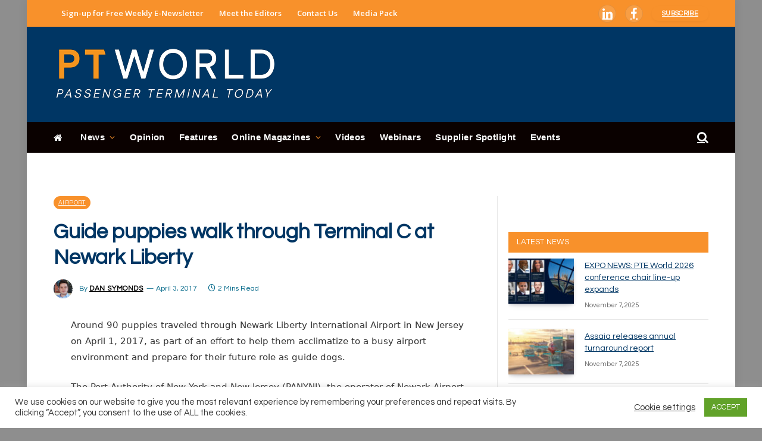

--- FILE ---
content_type: application/javascript
request_url: https://www.passengerterminaltoday.com/_Incapsula_Resource?SWJIYLWA=719d34d31c8e3a6e6fffd425f7e032f3&ns=2&cb=2071382705
body_size: 20105
content:
var _0x2f13=['\x77\x37\x76\x44\x6d\x32\x4d\x3d','\x77\x72\x4d\x62\x52\x51\x3d\x3d','\x41\x4d\x4b\x34\x77\x34\x49\x3d','\x41\x4d\x4f\x49\x4c\x41\x4e\x41\x61\x31\x55\x56\x77\x70\x2f\x44\x67\x69\x7a\x44\x6b\x38\x4b\x50\x77\x37\x44\x43\x71\x73\x4f\x46\x77\x34\x51\x3d','\x77\x6f\x48\x43\x6d\x38\x4b\x34\x77\x72\x68\x48\x77\x70\x48\x43\x6e\x63\x4b\x46\x77\x72\x67\x3d','\x4a\x77\x4d\x69\x77\x71\x39\x72','\x77\x71\x49\x55\x59\x67\x3d\x3d','\x77\x71\x76\x44\x6f\x79\x39\x32\x77\x70\x5a\x5a\x41\x77\x3d\x3d','\x77\x35\x50\x44\x75\x4d\x4f\x34\x77\x34\x49\x72\x45\x67\x3d\x3d','\x64\x38\x4f\x41\x48\x79\x42\x6e\x61\x57\x46\x6c\x53\x77\x3d\x3d','\x46\x63\x4f\x2b\x77\x70\x73\x44\x77\x70\x51\x3d','\x77\x37\x31\x68\x61\x68\x63\x75\x4c\x68\x37\x44\x74\x38\x4b\x4e\x77\x70\x6f\x71\x46\x67\x3d\x3d','\x77\x35\x42\x4d\x42\x6c\x37\x44\x6a\x55\x62\x44\x6c\x67\x3d\x3d','\x77\x35\x66\x43\x6a\x73\x4f\x6e\x77\x71\x45\x64\x77\x6f\x7a\x44\x67\x63\x4b\x63','\x49\x38\x4b\x79\x4a\x51\x3d\x3d','\x77\x36\x5a\x67\x4c\x68\x63\x77\x4d\x78\x58\x44\x76\x4d\x4b\x64','\x4c\x42\x34\x54\x77\x70\x35\x34\x4e\x73\x4f\x30\x5a\x41\x66\x44\x76\x38\x4f\x34\x5a\x6c\x33\x44\x71\x4d\x4f\x42\x77\x37\x4a\x4f\x77\x72\x31\x34\x4b\x77\x63\x3d','\x54\x38\x4f\x43\x50\x51\x3d\x3d','\x45\x73\x4f\x39\x77\x72\x4c\x43\x67\x4d\x4b\x55\x77\x70\x77\x3d','\x4f\x51\x63\x54\x77\x70\x4a\x69','\x77\x34\x44\x43\x6d\x38\x4b\x49','\x58\x56\x73\x45','\x77\x37\x72\x44\x6b\x32\x33\x43\x6a\x46\x52\x56\x77\x70\x38\x3d','\x77\x35\x48\x43\x6a\x56\x64\x43','\x51\x4d\x4f\x55\x45\x77\x3d\x3d','\x61\x73\x4f\x58\x50\x6d\x77\x2f\x57\x38\x4f\x69','\x49\x52\x30\x71\x77\x71\x4e\x35\x77\x34\x77\x68\x77\x72\x37\x43\x71\x51\x3d\x3d','\x77\x37\x4e\x74\x77\x70\x5a\x78\x62\x67\x38\x3d','\x77\x35\x42\x59\x4f\x77\x3d\x3d','\x61\x73\x4f\x58\x50\x6d\x77\x2f\x57\x38\x4f\x4f\x77\x72\x62\x43\x6c\x73\x4b\x57\x77\x36\x45\x41\x58\x38\x4f\x36\x77\x70\x74\x50\x62\x38\x4b\x67\x64\x63\x4f\x4e\x64\x31\x62\x44\x6c\x73\x4f\x34\x77\x70\x66\x43\x75\x63\x4b\x2f\x77\x70\x58\x43\x74\x38\x4f\x36\x55\x4d\x4f\x61\x77\x72\x54\x44\x67\x51\x3d\x3d','\x77\x34\x37\x43\x6c\x6e\x4d\x3d','\x43\x73\x4f\x72\x77\x70\x6b\x4e\x77\x70\x54\x44\x72\x41\x3d\x3d','\x77\x36\x66\x44\x71\x51\x6e\x44\x75\x68\x58\x44\x6e\x77\x3d\x3d','\x77\x37\x30\x76\x77\x37\x51\x3d','\x54\x73\x4b\x67\x64\x77\x3d\x3d','\x77\x72\x2f\x44\x72\x4d\x4b\x6e\x54\x38\x4f\x79\x77\x36\x2f\x44\x6f\x32\x6a\x44\x6d\x63\x4f\x77\x77\x34\x30\x3d','\x77\x6f\x4e\x4c\x77\x6f\x62\x44\x68\x4d\x4f\x33\x59\x7a\x67\x3d','\x51\x41\x62\x44\x6a\x38\x4b\x78\x61\x7a\x48\x44\x6e\x56\x44\x43\x72\x38\x4f\x74\x77\x71\x56\x77\x77\x72\x54\x43\x69\x4d\x4f\x54\x77\x35\x68\x78\x77\x70\x44\x43\x67\x38\x4f\x36\x77\x35\x54\x44\x6f\x4d\x4b\x5a\x77\x72\x4d\x5a\x77\x37\x51\x71\x46\x63\x4b\x32\x77\x71\x68\x79\x50\x73\x4b\x69\x50\x78\x68\x43','\x53\x57\x6c\x6a\x77\x36\x55\x4f\x63\x73\x4b\x6a','\x52\x41\x54\x44\x73\x63\x4b\x57\x5a\x67\x73\x3d','\x43\x63\x4f\x48\x4c\x67\x3d\x3d','\x77\x35\x33\x44\x68\x4d\x4b\x57','\x61\x45\x56\x6a','\x43\x63\x4b\x78\x43\x4d\x4b\x39\x77\x37\x68\x69\x59\x47\x5a\x45\x62\x32\x4d\x54\x4f\x45\x70\x66\x53\x58\x39\x37\x77\x70\x74\x73\x77\x70\x6f\x3d','\x77\x6f\x4c\x44\x74\x38\x4b\x77','\x57\x41\x4d\x6d\x77\x36\x48\x43\x73\x43\x50\x44\x69\x67\x46\x78\x54\x31\x48\x44\x76\x73\x4f\x4d\x4f\x51\x76\x43\x6d\x68\x4d\x53\x77\x72\x44\x44\x6e\x51\x51\x65\x77\x70\x6f\x4f\x77\x34\x58\x44\x75\x51\x3d\x3d','\x4d\x53\x55\x30','\x4f\x67\x49\x57','\x77\x36\x50\x44\x6b\x58\x7a\x43\x6a\x6b\x56\x30\x77\x71\x62\x44\x74\x52\x72\x44\x6a\x68\x49\x3d','\x77\x6f\x48\x44\x6c\x4d\x4b\x6b\x66\x51\x41\x58\x77\x6f\x2f\x43\x68\x51\x3d\x3d','\x51\x47\x51\x31\x77\x34\x58\x43\x73\x44\x59\x6b\x50\x63\x4b\x36\x77\x36\x45\x3d','\x44\x4d\x4b\x75\x47\x4d\x4b\x6f\x77\x35\x42\x72\x57\x6d\x31\x49','\x64\x4d\x4f\x66\x77\x6f\x42\x61','\x77\x36\x77\x59\x77\x36\x77\x6c\x66\x63\x4b\x32','\x77\x35\x58\x43\x6e\x56\x64\x65','\x45\x38\x4f\x33\x77\x72\x37\x43\x6a\x73\x4b\x4d\x77\x70\x45\x3d','\x48\x63\x4b\x34\x44\x73\x4b\x78\x77\x36\x56\x6a\x54\x77\x3d\x3d','\x77\x35\x66\x43\x75\x4d\x4b\x33','\x77\x35\x6a\x44\x72\x56\x67\x3d','\x59\x6a\x6b\x31','\x77\x35\x50\x44\x71\x67\x30\x3d','\x4c\x63\x4f\x65\x77\x71\x59\x3d','\x77\x34\x6a\x43\x72\x6c\x4d\x3d','\x77\x72\x5a\x69\x45\x63\x4b\x49\x77\x37\x4e\x6f\x77\x35\x34\x78\x77\x71\x70\x67\x77\x70\x33\x43\x73\x79\x76\x43\x71\x38\x4f\x6e\x77\x37\x59\x3d','\x49\x73\x4b\x30\x77\x34\x76\x43\x6f\x41\x66\x44\x69\x32\x7a\x44\x75\x77\x3d\x3d','\x44\x4d\x4f\x49\x77\x72\x49\x3d','\x77\x37\x6c\x68\x49\x78\x77\x3d','\x77\x72\x39\x38\x77\x72\x67\x3d','\x77\x36\x51\x34\x4b\x48\x52\x30\x77\x70\x59\x3d','\x58\x52\x45\x4c','\x4f\x51\x49\x64\x77\x6f\x68\x69\x4a\x51\x3d\x3d','\x44\x63\x4f\x74\x77\x72\x37\x43\x6c\x4d\x4b\x55\x77\x6f\x59\x3d','\x58\x67\x76\x44\x6a\x4d\x4b\x2f\x5a\x54\x37\x44\x74\x6c\x72\x43\x70\x51\x3d\x3d','\x4a\x73\x4f\x45\x52\x79\x38\x6a\x5a\x67\x3d\x3d','\x43\x4d\x4f\x76\x77\x6f\x45\x44\x77\x6f\x66\x44\x70\x63\x4f\x69\x4b\x33\x50\x44\x74\x44\x44\x44\x75\x30\x50\x43\x6e\x51\x6e\x44\x76\x67\x3d\x3d','\x77\x36\x34\x59\x77\x36\x49\x38\x66\x51\x3d\x3d','\x58\x77\x77\x4b\x77\x71\x62\x43\x72\x38\x4f\x48','\x52\x77\x67\x53\x77\x71\x76\x43\x70\x38\x4f\x55\x77\x37\x62\x43\x6a\x31\x30\x74\x77\x35\x33\x43\x73\x38\x4f\x68\x58\x77\x54\x43\x6c\x63\x4b\x6f','\x77\x37\x31\x67\x48\x4d\x4b\x54\x77\x37\x67\x3d','\x45\x63\x4f\x55\x4b\x53\x70\x49\x61\x47\x38\x3d','\x45\x4d\x4f\x35\x77\x71\x72\x43\x6a\x73\x4b\x48\x77\x70\x58\x44\x75\x4d\x4b\x74\x77\x34\x6e\x44\x6b\x45\x49\x37\x77\x37\x37\x43\x6e\x6c\x33\x43\x67\x32\x48\x44\x69\x46\x30\x76\x77\x71\x31\x74\x77\x6f\x37\x43\x76\x63\x4b\x70\x77\x37\x52\x50','\x77\x70\x45\x2b\x52\x63\x4b\x5a\x77\x6f\x30\x3d','\x57\x51\x55\x52\x77\x71\x58\x43\x71\x63\x4f\x62\x77\x37\x45\x3d','\x77\x36\x59\x38\x4d\x48\x70\x6e\x77\x70\x2f\x44\x76\x41\x62\x43\x69\x68\x64\x32\x59\x51\x62\x43\x6d\x73\x4f\x32\x77\x6f\x78\x30\x48\x67\x3d\x3d','\x77\x37\x77\x62\x77\x36\x74\x41\x55\x51\x3d\x3d','\x77\x37\x76\x44\x6f\x41\x62\x44\x71\x51\x66\x44\x6d\x41\x2f\x44\x69\x67\x3d\x3d','\x54\x73\x4b\x77\x57\x63\x4b\x44\x77\x70\x51\x73\x52\x77\x66\x43\x73\x38\x4b\x77\x77\x35\x37\x43\x6b\x38\x4f\x71\x55\x6e\x4d\x56\x77\x35\x44\x43\x6a\x6d\x45\x3d','\x58\x67\x34\x2f\x77\x37\x50\x43\x76\x41\x3d\x3d','\x77\x37\x78\x6b\x45\x73\x4b\x43\x77\x36\x39\x75\x77\x35\x78\x30\x77\x72\x30\x3d','\x77\x35\x42\x4d\x45\x6b\x33\x44\x67\x6b\x66\x44\x6c\x38\x4b\x47','\x77\x36\x39\x6b\x77\x6f\x31\x78\x63\x77\x6e\x43\x72\x38\x4b\x42\x77\x72\x45\x71\x4d\x58\x6a\x44\x6e\x73\x4f\x64\x77\x34\x66\x44\x6f\x56\x63\x3d','\x50\x38\x4f\x37\x77\x71\x6a\x43\x6a\x73\x4b\x57\x77\x70\x48\x44\x6c\x4d\x4b\x4e\x77\x35\x6e\x43\x6c\x46\x63\x30\x77\x37\x38\x3d','\x49\x78\x59\x73\x77\x71\x31\x32\x77\x35\x45\x61\x77\x6f\x6e\x43\x67\x51\x3d\x3d','\x41\x38\x4f\x32\x77\x70\x34\x5a\x77\x70\x54\x44\x74\x77\x3d\x3d','\x77\x34\x48\x43\x6d\x63\x4b\x6d\x46\x63\x4b\x78\x4c\x73\x4f\x31\x42\x51\x3d\x3d','\x77\x36\x30\x6c\x4c\x32\x42\x30\x77\x6f\x30\x3d','\x77\x35\x4c\x43\x68\x73\x4f\x6e\x77\x71\x67\x6a\x77\x6f\x58\x44\x6a\x63\x4b\x58\x77\x37\x37\x43\x6e\x63\x4f\x46','\x62\x38\x4b\x6a\x41\x63\x4f\x56\x4e\x30\x59\x3d','\x53\x77\x6e\x44\x72\x63\x4b\x65\x66\x77\x59\x3d','\x77\x36\x2f\x43\x71\x54\x6b\x6f\x77\x70\x73\x4f','\x77\x36\x5a\x70\x77\x70\x5a\x79\x66\x78\x38\x3d','\x77\x37\x70\x77\x77\x70\x46\x6c\x62\x68\x51\x3d','\x77\x72\x54\x44\x76\x7a\x39\x6a\x77\x70\x34\x3d','\x54\x52\x6e\x44\x74\x73\x4b\x43\x5a\x68\x41\x3d','\x46\x73\x4b\x74\x44\x77\x3d\x3d','\x77\x37\x76\x43\x6b\x63\x4b\x6e\x42\x38\x4b\x72\x4b\x51\x3d\x3d','\x42\x69\x78\x41\x77\x35\x59\x38\x77\x71\x6b\x3d','\x52\x63\x4b\x70\x52\x73\x4b\x5a\x77\x6f\x63\x2b','\x51\x63\x4b\x6d\x53\x73\x4b\x5a\x77\x70\x77\x67\x57\x68\x33\x43\x72\x41\x3d\x3d','\x77\x71\x72\x44\x75\x4d\x4b\x37\x57\x38\x4f\x76\x77\x37\x49\x3d','\x77\x36\x39\x39\x77\x70\x35\x77\x63\x77\x6e\x43\x74\x4d\x4b\x42\x77\x72\x38\x33\x4e\x33\x4d\x3d','\x47\x38\x4f\x67\x77\x72\x58\x43\x6c\x4d\x4b\x55\x77\x6f\x63\x3d','\x77\x35\x52\x65\x48\x73\x4b\x50\x77\x37\x70\x76\x77\x35\x35\x38\x77\x71\x35\x6b\x77\x70\x6b\x3d','\x77\x37\x64\x68\x4a\x7a\x4d\x6a\x4c\x68\x54\x44\x74\x4d\x4b\x59\x77\x6f\x63\x73\x46\x38\x4b\x6d','\x54\x52\x63\x36\x77\x37\x58\x43\x72\x54\x34\x3d','\x77\x37\x72\x43\x68\x73\x4b\x6a\x4e\x63\x4b\x71\x4c\x73\x4f\x31\x42\x63\x4f\x36\x54\x6b\x6a\x43\x67\x43\x64\x62\x59\x63\x4b\x79\x62\x4d\x4b\x59\x77\x37\x38\x73\x4b\x55\x74\x4b','\x77\x34\x7a\x44\x72\x6d\x7a\x43\x68\x55\x6c\x30\x77\x70\x44\x44\x70\x51\x2f\x44\x70\x57\x62\x44\x70\x38\x4b\x77\x45\x58\x72\x44\x6a\x73\x4b\x56\x65\x30\x54\x44\x6f\x63\x4f\x4d\x77\x35\x67\x3d','\x50\x41\x50\x44\x6f\x63\x4b\x73\x4c\x56\x67\x3d','\x48\x63\x4b\x79\x48\x73\x4b\x76\x77\x37\x78\x70\x55\x58\x63\x53\x52\x41\x45\x4b\x4d\x67\x68\x4c\x56\x32\x4e\x71\x77\x70\x64\x77\x77\x72\x5a\x4f\x44\x63\x4b\x49\x77\x71\x42\x62\x61\x73\x4f\x6b\x77\x37\x58\x44\x76\x77\x3d\x3d','\x4c\x77\x38\x57\x77\x6f\x68\x69\x4a\x41\x3d\x3d','\x77\x34\x48\x43\x74\x73\x4b\x35\x45\x63\x4b\x39\x50\x73\x4f\x6f\x41\x63\x4f\x74\x58\x31\x50\x43\x73\x44\x70\x37\x66\x4d\x4b\x31\x61\x4d\x4b\x65\x77\x34\x38\x6d\x4b\x77\x3d\x3d','\x4d\x42\x77\x74\x77\x72\x4e\x79\x77\x34\x41\x68\x77\x71\x2f\x44\x6f\x38\x4b\x67\x46\x56\x68\x71\x50\x63\x4b\x53\x59\x68\x4c\x43\x6e\x7a\x33\x44\x67\x47\x48\x43\x75\x33\x44\x44\x6f\x48\x6f\x30\x58\x63\x4f\x77\x57\x43\x58\x44\x68\x55\x4d\x2b\x66\x42\x45\x54\x77\x37\x6b\x3d','\x46\x41\x6e\x44\x6e\x73\x4b\x31\x58\x54\x37\x44\x73\x56\x48\x43\x76\x63\x4f\x2f\x77\x37\x52\x34\x77\x71\x6e\x43\x6d\x63\x4f\x43\x77\x34\x39\x4f\x77\x70\x44\x44\x69\x38\x4f\x6c\x77\x34\x54\x43\x6d\x73\x4b\x37\x77\x72\x45\x4f\x77\x72\x49\x6e\x61\x67\x3d\x3d','\x77\x37\x67\x76\x4b\x58\x42\x6c\x77\x6f\x33\x44\x75\x30\x66\x43\x6a\x6c\x78\x30\x66\x67\x37\x43\x67\x63\x4f\x2b','\x4d\x38\x4b\x6a\x77\x37\x48\x43\x70\x77\x48\x44\x6b\x51\x3d\x3d','\x77\x35\x5a\x46\x41\x55\x72\x44\x6a\x55\x66\x44\x69\x77\x3d\x3d','\x77\x36\x38\x78\x4b\x58\x46\x68\x77\x70\x4c\x43\x70\x68\x76\x43\x6e\x55\x68\x7a\x5a\x42\x58\x43\x69\x77\x3d\x3d','\x77\x6f\x39\x64\x77\x6f\x76\x44\x6b\x73\x4f\x37\x58\x77\x3d\x3d','\x77\x37\x6f\x34\x4e\x32\x5a\x70\x77\x6f\x7a\x44\x72\x51\x3d\x3d','\x48\x73\x4b\x78\x45\x73\x4b\x34\x77\x37\x42\x67\x45\x58\x4e\x4f\x64\x44\x30\x59\x4a\x42\x6b\x3d','\x77\x35\x34\x78\x43\x63\x4b\x63\x77\x72\x33\x44\x76\x4d\x4b\x4f','\x64\x38\x4b\x30\x54\x63\x4b\x72\x77\x6f\x41\x2b\x56\x67\x58\x43\x6f\x38\x4f\x79\x77\x35\x41\x3d','\x61\x47\x74\x77\x62\x4d\x4b\x2f\x50\x51\x3d\x3d','\x77\x35\x50\x43\x6e\x56\x56\x66\x77\x37\x74\x39\x50\x43\x44\x43\x6a\x58\x33\x43\x70\x63\x4b\x54\x42\x67\x3d\x3d','\x58\x48\x31\x2f\x77\x37\x45\x54\x62\x77\x3d\x3d','\x58\x6d\x6c\x35\x77\x36\x41\x47\x63\x4d\x4b\x45\x42\x63\x4f\x50\x77\x6f\x62\x43\x6f\x63\x4f\x61\x44\x57\x54\x43\x6b\x54\x72\x44\x67\x79\x55\x3d','\x58\x77\x67\x49\x77\x72\x66\x43\x70\x51\x3d\x3d','\x55\x33\x63\x6c','\x77\x34\x62\x43\x6a\x73\x4f\x6c\x77\x71\x41\x63\x77\x70\x72\x43\x67\x73\x4b\x4e\x77\x36\x58\x43\x6f\x63\x4f\x63\x77\x6f\x33\x44\x6c\x6c\x44\x43\x70\x55\x6a\x43\x76\x77\x3d\x3d','\x77\x37\x34\x56\x77\x35\x52\x42\x52\x73\x4b\x4a\x77\x71\x50\x43\x6d\x67\x3d\x3d','\x77\x72\x58\x44\x72\x69\x78\x34\x77\x70\x68\x57\x42\x48\x4c\x43\x6a\x63\x4b\x43\x77\x36\x76\x44\x71\x4d\x4b\x78\x64\x33\x6b\x79\x77\x72\x4e\x42','\x56\x52\x4c\x44\x6b\x38\x4b\x6c\x64\x69\x77\x3d','\x77\x36\x6b\x4b\x77\x37\x4a\x32\x57\x4d\x4b\x42\x77\x72\x37\x43\x6a\x67\x3d\x3d','\x64\x4d\x4f\x61\x50\x57\x49\x78\x56\x4d\x4f\x6c\x77\x72\x7a\x43\x6e\x4d\x4f\x4d\x77\x72\x4d\x44\x55\x4d\x4f\x2f\x77\x6f\x6b\x3d','\x77\x6f\x49\x6e\x51\x4d\x4b\x66\x77\x70\x7a\x43\x6b\x51\x3d\x3d','\x52\x68\x6f\x48\x77\x72\x4c\x43\x74\x51\x3d\x3d','\x47\x79\x78\x51\x77\x35\x34\x70\x77\x71\x45\x63\x42\x73\x4f\x51\x58\x73\x4b\x72\x77\x35\x30\x50\x77\x34\x54\x43\x69\x46\x37\x43\x71\x30\x6a\x43\x6b\x79\x45\x3d','\x58\x68\x7a\x44\x6c\x54\x50\x44\x69\x31\x77\x3d','\x77\x70\x45\x6b\x77\x37\x4c\x43\x68\x38\x4f\x55\x58\x56\x4d\x45\x77\x35\x74\x4a','\x77\x36\x58\x44\x72\x52\x48\x44\x74\x41\x62\x44\x6c\x67\x6e\x44\x69\x46\x64\x2f\x77\x35\x67\x78\x57\x43\x78\x57\x77\x70\x77\x73\x77\x37\x6e\x44\x68\x4d\x4f\x74\x77\x37\x33\x43\x71\x38\x4f\x49','\x77\x36\x56\x76\x4a\x67\x63\x7a','\x77\x34\x48\x43\x72\x73\x4f\x69','\x59\x51\x31\x66\x77\x34\x33\x43\x74\x4d\x4f\x4d\x45\x52\x30\x3d','\x77\x70\x54\x44\x72\x54\x42\x30\x77\x70\x78\x44\x58\x6e\x62\x43\x6d\x73\x4f\x56\x77\x37\x76\x43\x73\x4d\x4b\x7a\x58\x58\x73\x33\x77\x71\x39\x46\x77\x6f\x70\x38\x77\x70\x45\x78\x77\x37\x76\x43\x67\x47\x4e\x48','\x77\x35\x4c\x44\x68\x73\x4b\x4e\x77\x37\x33\x44\x75\x77\x3d\x3d','\x59\x78\x6c\x63\x77\x34\x6a\x43\x70\x4d\x4f\x66\x4e\x77\x3d\x3d','\x77\x34\x72\x43\x6e\x56\x31\x5a','\x77\x34\x35\x56\x48\x6c\x76\x44\x67\x56\x72\x44\x70\x41\x3d\x3d','\x77\x35\x42\x6d\x42\x6d\x33\x44\x6e\x4d\x4f\x63','\x77\x37\x30\x54\x77\x36\x6c\x52\x57\x38\x4b\x58\x77\x36\x50\x43\x6b\x73\x4b\x57\x53\x4d\x4f\x6b\x50\x7a\x51\x38\x77\x37\x67\x46\x55\x43\x73\x39\x77\x6f\x6b\x3d','\x77\x72\x6e\x44\x6f\x63\x4b\x2b\x58\x63\x4f\x2b','\x77\x6f\x6c\x51\x77\x72\x55\x3d','\x77\x37\x63\x4d\x77\x37\x6f\x73\x61\x73\x4b\x56\x77\x37\x31\x2b\x65\x4d\x4f\x66','\x77\x35\x62\x43\x6b\x55\x70\x4f\x77\x37\x31\x34\x64\x32\x66\x44\x6e\x32\x2f\x43\x73\x38\x4f\x47\x5a\x38\x4b\x4b\x5a\x77\x31\x78\x5a\x63\x4f\x57\x47\x4d\x4f\x6b','\x77\x6f\x54\x44\x6c\x4d\x4b\x64','\x77\x6f\x67\x71\x58\x63\x4b\x4a\x77\x70\x72\x43\x71\x73\x4b\x35\x46\x38\x4b\x50\x50\x68\x38\x3d','\x77\x35\x50\x44\x6a\x73\x4b\x50\x77\x36\x7a\x44\x73\x51\x62\x43\x6f\x45\x42\x4d\x77\x70\x45\x6a\x77\x34\x6c\x7a\x46\x52\x54\x44\x75\x38\x4b\x31\x77\x72\x50\x43\x68\x63\x4f\x6f\x77\x71\x66\x44\x70\x73\x4f\x6f\x4e\x47\x6e\x44\x75\x33\x44\x43\x76\x51\x3d\x3d','\x77\x72\x42\x33\x77\x36\x6e\x43\x6b\x42\x4c\x44\x6e\x51\x3d\x3d','\x77\x35\x7a\x44\x71\x51\x58\x44\x6d\x69\x33\x44\x70\x52\x6a\x44\x69\x55\x45\x30\x77\x34\x59\x35\x57\x43\x78\x67\x77\x70\x49\x6c\x77\x36\x6a\x43\x6e\x4d\x4b\x6f\x77\x71\x34\x3d','\x54\x6d\x78\x34\x77\x36\x59\x49\x61\x38\x4f\x2b\x44\x73\x4f\x4a\x77\x70\x76\x44\x72\x38\x4b\x54\x47\x48\x33\x43\x6e\x53\x7a\x44\x6a\x54\x76\x43\x72\x7a\x4d\x67\x77\x6f\x6f\x2f\x54\x4d\x4f\x54\x77\x37\x77\x70\x77\x35\x73\x32','\x77\x35\x67\x69\x43\x73\x4b\x4b\x77\x72\x30\x3d','\x53\x67\x59\x4b\x77\x72\x48\x43\x74\x4d\x4f\x48\x77\x37\x66\x43\x67\x31\x74\x73\x77\x34\x34\x3d','\x55\x47\x34\x51\x77\x35\x6a\x43\x6f\x54\x6f\x65\x49\x77\x3d\x3d','\x54\x77\x4e\x65\x77\x34\x62\x43\x70\x4d\x4f\x4d\x47\x46\x44\x43\x6c\x63\x4b\x41\x53\x69\x35\x4d\x77\x70\x58\x43\x75\x38\x4b\x2f\x63\x4d\x4b\x57\x77\x6f\x54\x44\x69\x38\x4b\x4d\x65\x38\x4f\x69\x77\x72\x7a\x44\x6c\x78\x35\x77\x77\x37\x37\x43\x6d\x58\x44\x44\x67\x63\x4f\x44\x77\x72\x50\x44\x69\x63\x4f\x2b\x5a\x63\x4f\x36\x66\x6b\x6e\x43\x72\x44\x62\x44\x6d\x44\x6c\x31\x77\x34\x44\x44\x73\x73\x4f\x33\x77\x6f\x70\x62\x77\x37\x44\x44\x6d\x79\x63\x43\x4a\x41\x4c\x43\x67\x73\x4f\x37\x77\x6f\x37\x44\x68\x51\x35\x4c\x77\x36\x67\x56\x59\x38\x4f\x41\x77\x71\x58\x44\x74\x63\x4b\x54\x77\x36\x67\x6d\x59\x38\x4f\x48\x51\x63\x4b\x45\x77\x34\x66\x43\x6d\x44\x7a\x43\x71\x30\x45\x74\x48\x4d\x4f\x33\x77\x36\x44\x43\x6c\x67\x3d\x3d','\x65\x33\x4a\x31\x61\x73\x4b\x75','\x4c\x43\x30\x47','\x62\x73\x4b\x6e\x5a\x41\x3d\x3d','\x58\x51\x45\x33\x77\x36\x50\x43\x76\x79\x54\x44\x75\x77\x46\x74','\x50\x42\x49\x4e\x77\x6f\x68\x2f\x4f\x4d\x4f\x33\x63\x67\x3d\x3d','\x58\x67\x54\x44\x72\x63\x4b\x43\x65\x77\x7a\x43\x6b\x77\x49\x3d','\x77\x72\x74\x67\x77\x36\x54\x43\x68\x67\x3d\x3d','\x50\x52\x54\x44\x71\x38\x4b\x71\x4e\x45\x35\x65\x77\x71\x31\x69\x5a\x31\x33\x44\x6f\x41\x72\x43\x6c\x63\x4f\x4b\x44\x48\x72\x44\x76\x63\x4b\x46\x52\x31\x6f\x3d','\x4c\x78\x72\x44\x70\x4d\x4b\x71\x50\x41\x3d\x3d','\x77\x6f\x50\x44\x6a\x73\x4b\x70\x61\x78\x6b\x62\x77\x6f\x37\x43\x6e\x7a\x7a\x44\x6c\x51\x62\x43\x6e\x77\x3d\x3d','\x77\x37\x70\x2b\x77\x70\x6c\x36\x4e\x42\x50\x43\x6e\x38\x4b\x33\x77\x72\x30\x73\x50\x58\x6a\x44\x6a\x63\x4b\x63\x77\x6f\x48\x43\x6f\x55\x6a\x43\x69\x63\x4f\x68\x77\x37\x6a\x44\x6e\x38\x4f\x6b','\x77\x35\x66\x43\x6d\x55\x68\x66\x77\x37\x63\x3d','\x77\x70\x50\x44\x6a\x73\x4b\x5a\x61\x67\x59\x58\x77\x6f\x37\x43\x6a\x41\x3d\x3d','\x5a\x4d\x4b\x36\x48\x73\x4f\x50\x4a\x46\x54\x43\x70\x7a\x49\x71\x77\x34\x30\x6a\x77\x72\x33\x43\x6c\x47\x62\x43\x68\x73\x4f\x71\x77\x37\x4a\x62\x41\x63\x4b\x47\x77\x37\x6e\x43\x74\x48\x38\x79','\x77\x37\x34\x38\x4b\x6d\x5a\x6c','\x77\x6f\x6c\x4b\x77\x6f\x7a\x44\x6a\x38\x4f\x71\x54\x79\x72\x43\x67\x4d\x4f\x63\x51\x51\x3d\x3d','\x57\x68\x58\x44\x71\x77\x3d\x3d','\x77\x6f\x50\x44\x68\x4d\x4b\x38\x64\x78\x63\x62\x77\x72\x54\x43\x6b\x67\x48\x44\x6e\x77\x3d\x3d','\x66\x4d\x4f\x4f\x4a\x57\x67\x69\x58\x4d\x4f\x2b\x77\x72\x30\x3d','\x77\x36\x42\x74\x4f\x42\x63\x7a\x4e\x46\x58\x44\x72\x73\x4b\x51\x77\x70\x63\x78\x45\x41\x3d\x3d','\x43\x4d\x4f\x35\x77\x72\x44\x43\x6b\x73\x4b\x46','\x77\x36\x38\x51\x77\x36\x6f\x39\x63\x41\x3d\x3d','\x77\x70\x6c\x47\x77\x70\x44\x44\x68\x4d\x4f\x71\x51\x6e\x44\x43\x67\x63\x4f\x57\x52\x69\x78\x30\x77\x6f\x6b\x3d','\x66\x4d\x4b\x36\x42\x4d\x4f\x54\x4a\x67\x3d\x3d','\x77\x36\x4e\x6b\x47\x63\x4b\x42\x77\x37\x56\x7a','\x47\x38\x4f\x33\x77\x72\x33\x43\x6c\x38\x4b\x4a','\x77\x6f\x39\x4b\x77\x6f\x50\x44\x6b\x63\x4f\x6d\x63\x77\x6a\x43\x6a\x4d\x4f\x42\x52\x69\x31\x6c\x77\x71\x6b\x36\x77\x72\x39\x4a','\x77\x37\x70\x6e\x77\x70\x6c\x6d\x63\x7a\x6a\x43\x6c\x63\x4b\x63\x77\x72\x30\x58\x4f\x6d\x44\x44\x68\x63\x4f\x66\x77\x34\x30\x3d','\x4f\x73\x4b\x47\x77\x71\x5a\x4a\x50\x31\x6f\x3d','\x5a\x63\x4f\x56\x77\x71\x52\x4c\x4d\x79\x66\x44\x73\x31\x64\x34\x4c\x38\x4b\x47\x46\x4d\x4b\x4b\x53\x46\x4d\x35\x77\x34\x46\x46\x77\x37\x68\x4d\x5a\x77\x34\x3d','\x50\x52\x34\x52\x77\x70\x39\x35\x49\x4d\x4b\x33\x53\x57\x37\x44\x6b\x73\x4f\x50\x41\x32\x62\x44\x6d\x63\x4f\x6d\x77\x35\x74\x70\x77\x6f\x64\x46','\x77\x35\x64\x42\x77\x72\x78\x53\x58\x79\x6e\x43\x72\x38\x4b\x6e\x77\x6f\x55\x66\x42\x30\x55\x3d','\x77\x34\x72\x44\x68\x73\x4b\x58\x77\x36\x48\x44\x75\x52\x44\x44\x75\x6e\x68\x62\x77\x35\x30\x4a\x77\x36\x78\x4d\x46\x53\x37\x44\x70\x73\x4b\x67\x77\x71\x54\x43\x6e\x38\x4b\x6f\x77\x71\x7a\x44\x67\x4d\x4f\x70\x50\x57\x6e\x44\x74\x6a\x58\x44\x74\x4d\x4b\x39','\x77\x34\x70\x69\x42\x48\x2f\x44\x6a\x51\x3d\x3d','\x62\x6d\x5a\x4f','\x5a\x38\x4b\x79\x42\x63\x4f\x44\x46\x30\x7a\x43\x6f\x7a\x67\x72','\x77\x35\x2f\x43\x68\x73\x4f\x39\x77\x71\x30\x55\x77\x6f\x7a\x44\x6d\x4d\x4b\x57\x77\x37\x6a\x44\x6e\x4d\x4f\x59\x77\x70\x50\x44\x69\x6c\x6e\x43\x71\x77\x37\x44\x70\x51\x46\x56\x77\x36\x37\x43\x6e\x4d\x4f\x71\x58\x45\x4d\x44\x77\x35\x59\x67','\x44\x38\x4b\x38\x45\x63\x4b\x76\x77\x37\x51\x3d','\x57\x54\x5a\x72','\x77\x71\x50\x44\x70\x63\x4b\x38\x54\x38\x4f\x76\x77\x36\x6b\x3d','\x62\x33\x6b\x68\x59\x4d\x4b\x67\x77\x36\x38\x5a\x50\x38\x4f\x54\x77\x71\x4c\x43\x71\x63\x4b\x44\x56\x63\x4f\x7a\x77\x35\x37\x43\x72\x45\x38\x3d','\x77\x72\x37\x44\x74\x7a\x4e\x69\x77\x6f\x74\x45','\x46\x38\x4f\x49\x4e\x67\x5a\x49\x61\x56\x34\x59\x77\x6f\x37\x44\x68\x51\x3d\x3d','\x77\x72\x74\x75\x77\x37\x62\x43\x69\x67\x48\x44\x6a\x38\x4b\x53\x77\x6f\x62\x44\x6f\x38\x4f\x6f\x77\x6f\x4e\x75\x4a\x43\x46\x52\x50\x38\x4f\x2f\x77\x34\x5a\x4c\x4a\x7a\x50\x43\x6f\x58\x37\x44\x74\x45\x41\x35\x63\x43\x54\x43\x76\x77\x54\x43\x6d\x43\x52\x51\x4d\x38\x4b\x6b\x77\x70\x35\x52\x54\x38\x4b\x4a','\x56\x73\x4b\x77\x51\x38\x4b\x66\x77\x70\x59\x3d','\x77\x6f\x63\x34\x77\x37\x6e\x43\x6d\x38\x4f\x77\x57\x55\x49\x44\x77\x34\x42\x6a\x77\x34\x52\x35\x4b\x51\x3d\x3d','\x55\x68\x6a\x44\x6d\x38\x4b\x34\x5a\x69\x77\x3d','\x4e\x4d\x4b\x70\x77\x37\x6e\x43\x75\x68\x45\x3d','\x56\x51\x58\x44\x69\x69\x6e\x44\x6d\x45\x37\x43\x68\x58\x39\x62\x52\x57\x58\x44\x6b\x6d\x50\x44\x6b\x6d\x77\x56\x46\x47\x54\x44\x70\x55\x35\x64\x77\x6f\x76\x44\x74\x73\x4b\x41\x42\x45\x35\x65\x77\x34\x63\x77\x54\x68\x4e\x62\x77\x37\x4a\x6d\x66\x58\x45\x65\x77\x71\x6e\x44\x73\x77\x3d\x3d','\x4e\x63\x4f\x64\x51\x69\x6b\x79','\x55\x58\x49\x6d\x77\x35\x37\x43\x6b\x6a\x51\x56\x4b\x73\x4b\x2b\x77\x34\x44\x43\x6c\x69\x4d\x65','\x61\x4d\x4b\x70\x43\x63\x4f\x49\x4a\x30\x59\x3d','\x62\x32\x46\x34\x63\x63\x4b\x76','\x77\x6f\x52\x45\x77\x70\x54\x44\x69\x4d\x4f\x6f\x54\x53\x72\x43\x68\x73\x4f\x42\x41\x54\x35\x76\x77\x70\x67\x67\x77\x70\x64\x64\x51\x56\x2f\x43\x68\x55\x77\x56\x5a\x54\x64\x48\x77\x35\x64\x42\x4b\x45\x54\x44\x72\x7a\x62\x44\x73\x73\x4b\x72\x77\x70\x52\x64\x77\x35\x7a\x43\x6c\x68\x62\x43\x75\x68\x77\x3d','\x77\x37\x38\x4a\x77\x36\x4a\x48\x64\x63\x4b\x48\x77\x71\x6a\x43\x6b\x38\x4b\x58\x65\x4d\x4f\x67\x4f\x51\x49\x3d','\x77\x34\x77\x78\x42\x38\x4b\x52\x77\x72\x7a\x44\x76\x41\x3d\x3d','\x52\x6e\x4d\x69\x77\x34\x4c\x43\x74\x77\x3d\x3d','\x4f\x68\x49\x34\x77\x71\x39\x34\x77\x34\x51\x37\x77\x72\x54\x43\x76\x38\x4b\x71\x42\x6c\x42\x38\x42\x63\x4b\x61\x66\x77\x58\x43\x72\x6e\x7a\x44\x6f\x57\x6e\x43\x71\x33\x66\x44\x75\x32\x59\x72\x58\x63\x4f\x73\x44\x67\x50\x44\x75\x32\x67\x32\x50\x79\x63\x37\x77\x36\x44\x43\x72\x38\x4f\x59\x52\x73\x4f\x49\x61\x73\x4f\x44\x4a\x32\x30\x7a','\x46\x63\x4f\x63\x4d\x42\x64\x64\x64\x67\x3d\x3d','\x77\x34\x44\x43\x6d\x4d\x4b\x4e\x41\x4d\x4f\x36\x5a\x69\x34\x3d','\x77\x35\x4a\x68\x77\x70\x74\x6b\x64\x52\x54\x43\x6e\x38\x4b\x43\x77\x72\x31\x2b\x45\x58\x4c\x44\x6a\x63\x4f\x52\x77\x6f\x6a\x44\x6e\x32\x44\x43\x71\x73\x4b\x76\x77\x34\x2f\x44\x68\x38\x4f\x35\x77\x37\x35\x6f\x62\x51\x3d\x3d','\x4f\x4d\x4b\x36\x77\x36\x37\x43\x76\x52\x4c\x44\x67\x33\x62\x44\x73\x79\x55\x43\x63\x6d\x6c\x6f\x77\x71\x70\x57','\x77\x36\x6e\x44\x76\x67\x62\x44\x71\x77\x51\x3d','\x4a\x42\x59\x4a\x77\x70\x4a\x78\x4e\x73\x4f\x74\x62\x6c\x58\x43\x75\x4d\x4f\x2b\x4e\x55\x33\x44\x74\x4d\x4f\x6b\x77\x37\x42\x4e\x77\x72\x70\x69\x43\x67\x4c\x43\x67\x54\x58\x44\x73\x4d\x4f\x52\x61\x78\x4c\x44\x70\x6b\x66\x44\x71\x51\x3d\x3d','\x62\x38\x4f\x49\x4c\x6e\x6b\x58\x55\x73\x4f\x30\x77\x72\x33\x43\x6d\x73\x4b\x6d\x77\x72\x30\x45\x55\x67\x3d\x3d','\x77\x6f\x6f\x77\x53\x38\x4b\x46\x77\x6f\x54\x43\x68\x77\x3d\x3d','\x77\x70\x77\x71\x77\x36\x72\x43\x67\x4d\x4f\x57\x58\x31\x4d\x43\x77\x34\x59\x4a\x77\x35\x42\x2b\x4c\x63\x4b\x38\x4c\x54\x78\x38\x56\x38\x4b\x4a\x77\x35\x48\x43\x6f\x4d\x4b\x6b\x77\x36\x39\x49\x77\x71\x68\x67\x66\x33\x64\x4b\x77\x72\x44\x44\x6c\x6b\x63\x3d','\x45\x4d\x4f\x76\x77\x70\x73\x66\x77\x6f\x55\x3d','\x64\x63\x4f\x4a\x77\x70\x5a\x63\x45\x41\x4c\x44\x70\x46\x5a\x37\x47\x4d\x4b\x43\x45\x73\x4b\x76','\x77\x37\x74\x74\x45\x63\x4b\x53\x77\x37\x74\x6f\x77\x35\x68\x38','\x77\x35\x45\x6a\x47\x4d\x4b\x51\x77\x35\x33\x43\x6e\x73\x4f\x6b\x41\x73\x4f\x59\x4b\x6c\x6a\x43\x6a\x79\x77\x32\x4b\x73\x4f\x46\x77\x70\x6c\x39\x46\x38\x4f\x42\x46\x73\x4f\x70','\x77\x71\x6a\x44\x76\x7a\x5a\x34\x77\x6f\x73\x3d','\x77\x37\x6f\x50\x77\x37\x52\x64','\x4a\x54\x30\x62','\x77\x72\x59\x4e\x77\x36\x45\x61\x62\x4d\x4b\x77\x77\x37\x31\x30\x61\x38\x4b\x66\x62\x41\x3d\x3d','\x49\x42\x77\x64\x77\x72\x4a\x74\x77\x34\x77\x68\x77\x72\x77\x3d','\x77\x71\x33\x44\x74\x4d\x4b\x39\x53\x51\x3d\x3d','\x4e\x67\x63\x68\x77\x71\x63\x3d','\x4a\x73\x4b\x75\x77\x36\x76\x43\x76\x41\x3d\x3d','\x62\x6e\x45\x6a\x63\x63\x4b\x71','\x49\x63\x4f\x41\x48\x77\x3d\x3d','\x77\x71\x6e\x44\x6e\x73\x4f\x6c\x54\x63\x4b\x47\x44\x63\x4f\x4c\x42\x38\x4b\x73\x44\x51\x72\x44\x6c\x6e\x34\x76\x4a\x63\x4f\x6c\x4c\x38\x4f\x64\x77\x72\x74\x35\x42\x77\x55\x54\x77\x34\x37\x44\x76\x6c\x37\x43\x6f\x73\x4f\x31\x77\x70\x34\x57\x57\x63\x4f\x42\x77\x35\x59\x69\x47\x73\x4f\x6b\x46\x58\x4e\x6b\x77\x34\x45\x3d','\x47\x38\x4f\x33\x43\x41\x3d\x3d','\x77\x36\x62\x43\x76\x6a\x63\x3d','\x77\x35\x59\x53\x51\x41\x37\x44\x68\x52\x44\x43\x6c\x73\x4f\x53\x77\x34\x50\x44\x70\x79\x33\x43\x6d\x73\x4b\x52\x58\x68\x2f\x44\x76\x4d\x4b\x6b\x66\x44\x6f\x77\x77\x35\x6b\x34\x4d\x38\x4f\x56\x77\x72\x42\x54\x57\x73\x4f\x77\x77\x36\x2f\x43\x74\x38\x4f\x7a\x51\x4d\x4b\x32\x43\x4d\x4f\x44\x55\x45\x30\x32\x77\x36\x67\x6c\x61\x44\x6f\x45\x77\x34\x6a\x44\x6f\x63\x4b\x61\x47\x73\x4b\x51\x5a\x51\x55\x6b\x77\x35\x39\x2f\x49\x56\x50\x44\x71\x43\x6a\x44\x6e\x38\x4b\x30\x77\x72\x30\x62\x77\x71\x4a\x49\x77\x71\x44\x44\x6c\x51\x3d\x3d','\x51\x6b\x77\x72','\x62\x63\x4b\x33\x52\x77\x3d\x3d','\x77\x72\x5a\x39\x77\x36\x58\x43\x67\x68\x4c\x44\x69\x38\x4b\x6a\x77\x6f\x58\x44\x74\x4d\x4b\x72\x77\x70\x4e\x7a\x4e\x51\x3d\x3d','\x51\x51\x7a\x44\x75\x41\x3d\x3d','\x77\x34\x4c\x43\x6c\x63\x4f\x6f','\x77\x71\x63\x43\x44\x33\x31\x6a\x77\x70\x2f\x44\x75\x42\x72\x43\x6a\x56\x56\x6e\x55\x6a\x58\x43\x69\x38\x4f\x6a\x77\x6f\x78\x7a\x41\x63\x4b\x65\x77\x72\x73\x4a\x4f\x55\x44\x43\x73\x44\x4d\x37\x77\x71\x7a\x43\x72\x54\x54\x44\x69\x79\x54\x44\x6e\x42\x59\x72','\x4d\x38\x4f\x35\x77\x71\x6a\x43\x6a\x77\x3d\x3d','\x77\x35\x50\x43\x6d\x55\x70\x4f\x77\x37\x31\x69','\x50\x4d\x4b\x4d\x77\x71\x70\x62\x50\x30\x78\x36\x52\x31\x54\x44\x74\x73\x4f\x65\x77\x36\x6a\x44\x6d\x41\x3d\x3d','\x63\x58\x30\x6f','\x4a\x77\x45\x74','\x5a\x38\x4b\x35\x47\x67\x3d\x3d','\x57\x68\x4a\x76\x77\x35\x6b\x74\x77\x71\x45\x59\x47\x73\x4f\x58\x48\x4d\x4b\x70\x77\x36\x30\x7a\x77\x34\x2f\x43\x6e\x6c\x4c\x43\x71\x6c\x50\x43\x6e\x79\x72\x43\x72\x6e\x72\x43\x69\x73\x4b\x4d\x58\x7a\x6a\x44\x68\x63\x4f\x6e\x77\x37\x4c\x44\x6f\x63\x4b\x76\x77\x37\x59\x42\x52\x51\x3d\x3d','\x77\x34\x62\x44\x6b\x38\x4b\x4f\x77\x36\x6b\x3d','\x77\x36\x63\x66\x77\x37\x52\x47\x56\x63\x4b\x48\x77\x71\x67\x3d','\x48\x4d\x4f\x4c\x50\x67\x3d\x3d','\x77\x34\x62\x43\x6a\x73\x4f\x6c\x77\x71\x41\x63\x77\x70\x6f\x3d','\x5a\x4d\x4f\x56\x77\x70\x42\x62\x50\x41\x44\x44\x72\x30\x77\x3d','\x77\x36\x59\x79\x49\x77\x3d\x3d','\x55\x77\x58\x44\x6c\x4d\x4b\x6c\x62\x54\x50\x44\x70\x77\x3d\x3d','\x65\x48\x31\x39\x65\x73\x4b\x74\x4a\x38\x4f\x30\x77\x37\x72\x43\x6f\x41\x3d\x3d','\x77\x72\x6a\x44\x6f\x44\x52\x69\x77\x70\x42\x62\x46\x51\x3d\x3d','\x64\x73\x4f\x55\x4c\x41\x3d\x3d','\x52\x67\x34\x6c\x77\x36\x2f\x43\x76\x69\x7a\x44\x6f\x51\x74\x37','\x54\x51\x2f\x44\x76\x4d\x4b\x65\x64\x67\x62\x43\x71\x43\x50\x44\x72\x55\x6e\x44\x67\x38\x4f\x5a\x77\x6f\x6c\x65\x64\x67\x6e\x43\x71\x4d\x4b\x64','\x77\x70\x46\x75\x77\x37\x54\x43\x68\x67\x3d\x3d','\x77\x34\x62\x43\x6e\x56\x42\x2b\x77\x37\x74\x69\x50\x41\x3d\x3d','\x77\x72\x67\x47\x77\x72\x64\x4a\x41\x63\x4b\x63\x77\x37\x7a\x43\x67\x63\x4f\x55\x51\x4d\x4b\x31\x4d\x56\x41\x70\x77\x71\x6f\x3d','\x77\x70\x54\x44\x6b\x63\x4b\x6d\x64\x77\x41\x3d','\x52\x51\x77\x4b\x77\x71\x58\x43\x74\x4d\x4f\x64','\x63\x53\x6a\x44\x75\x63\x4b\x53\x52\x78\x6e\x44\x68\x58\x33\x43\x6e\x73\x4f\x54\x77\x35\x4e\x56\x77\x70\x66\x43\x6f\x73\x4f\x35\x77\x37\x42\x76\x77\x71\x54\x44\x73\x4d\x4f\x48\x77\x37\x4c\x43\x6c\x73\x4b\x67\x77\x6f\x51\x30\x77\x6f\x34\x71\x56\x38\x4b\x7a\x77\x72\x6c\x35\x4f\x38\x4b\x78\x50\x68\x35\x47\x59\x38\x4f\x2b\x4a\x41\x52\x70\x4b\x41\x44\x44\x70\x31\x6b\x71\x5a\x4d\x4b\x55\x4d\x7a\x74\x71\x77\x35\x6a\x44\x6d\x79\x66\x43\x6f\x38\x4b\x45\x49\x44\x58\x44\x6f\x63\x4b\x7a\x46\x4d\x4f\x4c\x44\x67\x41\x3d','\x61\x30\x45\x68','\x77\x72\x74\x39\x51\x38\x4b\x61\x77\x71\x6c\x37\x77\x70\x74\x74\x77\x37\x70\x71\x77\x34\x37\x43\x6f\x32\x62\x43\x74\x73\x4b\x6b\x77\x36\x2f\x43\x6d\x77\x3d\x3d','\x66\x68\x78\x64\x77\x34\x50\x43\x74\x51\x3d\x3d','\x49\x38\x4b\x58\x77\x36\x45\x3d','\x77\x37\x44\x44\x6c\x57\x6a\x43\x6d\x32\x39\x31\x77\x70\x33\x44\x74\x53\x50\x44\x6a\x67\x3d\x3d','\x77\x36\x64\x66\x77\x6f\x77\x3d','\x61\x63\x4b\x7a\x43\x63\x4f\x55\x41\x6b\x45\x3d','\x77\x34\x46\x30\x46\x41\x3d\x3d','\x51\x38\x4b\x35\x54\x73\x4b\x59\x77\x72\x49\x35','\x77\x70\x64\x6c\x77\x36\x67\x3d','\x65\x43\x42\x49','\x77\x70\x39\x36\x77\x36\x51\x3d','\x47\x38\x4b\x73\x77\x6f\x77\x3d','\x49\x4d\x4f\x55\x54\x79\x34\x57\x59\x51\x3d\x3d','\x57\x4d\x4f\x52\x49\x77\x3d\x3d','\x77\x34\x4c\x43\x6b\x45\x56\x59\x77\x35\x4e\x37','\x4e\x78\x73\x76\x77\x72\x52\x65\x77\x35\x45\x3d','\x77\x36\x70\x56\x46\x77\x3d\x3d','\x64\x46\x39\x48','\x77\x72\x59\x5a\x77\x35\x38\x3d','\x77\x71\x7a\x44\x71\x4d\x4b\x7a\x57\x73\x4f\x59\x77\x36\x37\x44\x6d\x47\x6a\x44\x6f\x4d\x4f\x77','\x77\x34\x30\x72\x42\x38\x4b\x4e\x77\x70\x76\x44\x6f\x4d\x4b\x5a\x77\x6f\x62\x43\x74\x4d\x4f\x2f','\x77\x34\x66\x44\x6a\x38\x4b\x41\x77\x37\x72\x44\x6e\x77\x55\x3d','\x77\x34\x2f\x44\x69\x4d\x4b\x32','\x45\x38\x4f\x4d\x4f\x42\x5a\x6f\x63\x51\x3d\x3d','\x77\x34\x38\x77\x77\x34\x55\x3d','\x51\x44\x5a\x67','\x77\x71\x7a\x44\x6a\x38\x4b\x4b','\x77\x71\x59\x72\x57\x77\x3d\x3d','\x77\x36\x73\x53\x48\x67\x3d\x3d','\x57\x41\x7a\x44\x6e\x54\x4c\x44\x76\x6c\x73\x3d','\x77\x71\x49\x56\x61\x77\x3d\x3d','\x77\x36\x7a\x44\x68\x7a\x4d\x3d','\x77\x36\x6b\x31\x77\x35\x38\x3d','\x41\x63\x4f\x56\x43\x67\x3d\x3d','\x51\x38\x4b\x65\x64\x77\x3d\x3d','\x5a\x77\x39\x2f\x77\x72\x6f\x71\x77\x35\x6c\x37\x77\x71\x66\x44\x76\x63\x4f\x34\x52\x41\x3d\x3d','\x77\x37\x73\x74\x4b\x6e\x70\x30','\x77\x36\x64\x35\x43\x51\x3d\x3d','\x4c\x4d\x4f\x39\x77\x72\x76\x43\x6f\x73\x4b\x59\x77\x6f\x51\x3d','\x77\x37\x2f\x43\x70\x46\x63\x56\x77\x37\x74\x68\x4f\x6d\x6e\x44\x6d\x6b\x54\x43\x70\x63\x4f\x52\x58\x4d\x4b\x77','\x54\x42\x35\x44\x77\x34\x76\x43\x75\x41\x3d\x3d','\x77\x36\x5a\x48\x4d\x67\x3d\x3d','\x5a\x73\x4b\x2b\x42\x73\x4f\x42\x4e\x31\x30\x3d','\x61\x32\x55\x74\x64\x38\x4b\x37\x77\x36\x6f\x3d','\x77\x36\x45\x7a\x49\x6e\x5a\x34\x77\x72\x48\x44\x72\x67\x3d\x3d','\x77\x35\x4e\x56\x45\x55\x72\x44\x6b\x46\x6f\x3d','\x77\x6f\x46\x74\x77\x71\x77\x3d','\x5a\x48\x31\x39\x65\x73\x4b\x7a\x41\x63\x4f\x38','\x77\x36\x59\x66\x77\x36\x6c\x53\x51\x4d\x4b\x49','\x77\x34\x76\x44\x75\x4d\x4f\x6c\x77\x35\x45\x3d','\x77\x35\x33\x43\x67\x73\x4f\x6c\x77\x71\x4d\x48\x77\x6f\x55\x3d','\x77\x34\x66\x44\x69\x4d\x4b\x4f\x77\x36\x50\x44\x74\x78\x51\x3d','\x77\x70\x6c\x56\x77\x6f\x37\x44\x69\x4d\x4f\x37','\x77\x37\x78\x35\x4f\x67\x3d\x3d','\x4a\x4d\x4f\x57\x66\x41\x3d\x3d','\x52\x79\x73\x2f','\x77\x36\x2f\x43\x72\x73\x4b\x59','\x77\x35\x2f\x43\x6d\x38\x4b\x38\x46\x63\x4b\x6d','\x77\x70\x34\x75\x77\x37\x4c\x43\x6a\x73\x4f\x46\x56\x67\x3d\x3d','\x77\x72\x6b\x39\x77\x37\x51\x3d','\x49\x38\x4f\x7a\x44\x67\x3d\x3d','\x46\x38\x4b\x5a\x45\x67\x3d\x3d','\x4a\x54\x51\x59','\x77\x35\x6f\x36\x43\x79\x56\x49\x77\x6f\x33\x44\x67\x78\x6a\x43\x71\x6b\x77\x74\x49\x68\x48\x43\x69\x38\x4b\x37\x77\x34\x78\x77\x49\x4d\x4f\x46\x77\x70\x52\x56\x57\x6b\x50\x43\x6a\x51\x68\x59\x77\x35\x6e\x43\x69\x42\x44\x44\x67\x53\x54\x43\x6d\x43\x59\x6d\x77\x70\x68\x6a\x77\x34\x52\x38\x47\x47\x38\x3d','\x41\x7a\x6b\x69','\x47\x53\x68\x49\x77\x35\x41\x36\x77\x71\x67\x3d','\x55\x4d\x4b\x6b\x58\x4d\x4b\x43','\x77\x35\x46\x69\x47\x41\x3d\x3d','\x77\x37\x72\x43\x6b\x63\x4b\x64','\x51\x67\x41\x36\x77\x36\x67\x3d','\x77\x71\x4c\x44\x6f\x63\x4b\x69','\x65\x7a\x7a\x44\x6c\x77\x3d\x3d','\x77\x36\x44\x43\x76\x6a\x6b\x31','\x49\x67\x64\x4b','\x52\x54\x63\x58','\x4c\x38\x4f\x5a\x51\x44\x73\x6a\x66\x51\x3d\x3d','\x59\x58\x5a\x33\x65\x4d\x4b\x2f\x4a\x67\x3d\x3d','\x4c\x38\x4b\x4c\x77\x72\x78\x53','\x77\x6f\x6f\x2b\x57\x51\x3d\x3d','\x77\x35\x37\x44\x73\x46\x6f\x3d','\x77\x34\x35\x4d\x46\x51\x3d\x3d','\x4c\x73\x4f\x57\x77\x72\x38\x3d','\x53\x47\x52\x57','\x49\x67\x4d\x32','\x64\x53\x6c\x6d\x77\x6f\x35\x4d\x64\x6a\x76\x44\x68\x63\x4f\x65\x77\x36\x30\x53\x65\x4d\x4f\x76\x77\x35\x78\x33\x77\x6f\x67\x57\x57\x7a\x58\x44\x70\x73\x4f\x48\x53\x33\x4c\x43\x67\x56\x50\x44\x72\x55\x59\x31\x77\x6f\x70\x78\x77\x37\x37\x43\x6a\x4d\x4b\x39\x51\x31\x2f\x43\x6f\x63\x4f\x47\x55\x73\x4f\x55\x59\x77\x3d\x3d','\x77\x35\x76\x43\x69\x4d\x4f\x69\x77\x71\x6f\x3d','\x43\x4d\x4b\x30\x77\x71\x4d\x3d','\x64\x48\x55\x68\x59\x38\x4b\x37\x77\x37\x41\x3d','\x77\x72\x58\x44\x76\x42\x51\x3d','\x47\x73\x4b\x31\x48\x4d\x4b\x6f\x77\x35\x4a\x6a\x57\x32\x5a\x39\x62\x77\x3d\x3d','\x77\x6f\x51\x33\x53\x4d\x4b\x65\x77\x71\x76\x43\x6a\x63\x4b\x34\x47\x38\x4b\x70\x49\x67\x3d\x3d','\x4d\x63\x4b\x78\x77\x34\x6f\x3d','\x77\x6f\x73\x36\x52\x38\x4b\x4c\x77\x70\x7a\x43\x69\x67\x3d\x3d','\x77\x34\x68\x73\x4f\x33\x37\x44\x6d\x73\x4f\x64\x43\x79\x55\x3d','\x77\x34\x31\x45\x50\x67\x3d\x3d','\x66\x57\x5a\x71\x64\x77\x3d\x3d','\x77\x37\x66\x43\x70\x4d\x4b\x73','\x62\x6a\x6b\x77','\x53\x30\x73\x6e','\x77\x34\x39\x71\x46\x77\x3d\x3d','\x46\x73\x4b\x58\x47\x51\x3d\x3d','\x77\x35\x4c\x43\x69\x6d\x77\x3d','\x77\x6f\x6f\x4d\x62\x41\x3d\x3d','\x56\x77\x48\x44\x6b\x69\x66\x44\x69\x30\x63\x3d','\x46\x63\x4f\x37\x77\x70\x55\x5a\x77\x70\x54\x44\x74\x67\x3d\x3d','\x77\x6f\x78\x45\x47\x6c\x37\x44\x67\x56\x76\x44\x6b\x63\x4f\x57','\x4e\x47\x4e\x79','\x77\x36\x67\x57\x77\x37\x34\x3d','\x77\x35\x7a\x43\x76\x63\x4f\x35','\x55\x6b\x78\x47\x61\x73\x4b\x2f\x49\x38\x4f\x73\x77\x37\x77\x3d','\x77\x35\x38\x58\x4b\x67\x3d\x3d','\x54\x4d\x4b\x30\x51\x63\x4b\x4e\x77\x6f\x63\x6c','\x57\x6d\x31\x33\x77\x37\x41\x6b\x63\x38\x4b\x30\x43\x4d\x4f\x6e\x77\x6f\x45\x3d','\x56\x55\x59\x56','\x54\x63\x4b\x68\x53\x4d\x4b\x6d\x77\x71\x4e\x77\x44\x48\x38\x4e\x5a\x32\x34\x42\x59\x42\x59\x5a\x57\x54\x49\x3d','\x77\x34\x7a\x44\x72\x63\x4f\x36\x77\x34\x77\x72','\x5a\x73\x4b\x36\x44\x77\x3d\x3d','\x77\x72\x6c\x71\x77\x36\x37\x43\x68\x42\x4c\x44\x68\x67\x3d\x3d','\x77\x34\x6a\x43\x6e\x67\x45\x3d','\x77\x36\x42\x37\x4b\x41\x45\x69\x4b\x41\x3d\x3d','\x4c\x6c\x78\x55\x77\x35\x52\x67\x42\x63\x4f\x55\x55\x33\x58\x43\x70\x63\x4f\x43\x45\x6b\x33\x44\x72\x63\x4f\x50\x77\x36\x46\x65\x77\x36\x4d\x6c\x4f\x42\x58\x44\x67\x6d\x58\x43\x73\x38\x4f\x35\x53\x31\x76\x43\x6f\x46\x33\x44\x71\x58\x51\x53\x77\x35\x55\x78\x77\x6f\x66\x44\x73\x63\x4f\x65\x52\x4d\x4b\x2f\x48\x41\x3d\x3d','\x45\x73\x4b\x36\x77\x36\x7a\x43\x73\x51\x3d\x3d','\x77\x70\x51\x36\x58\x63\x4b\x34\x77\x6f\x48\x43\x6a\x38\x4b\x35','\x77\x37\x35\x4d\x4f\x51\x3d\x3d','\x77\x37\x68\x74\x77\x6f\x78\x43\x63\x77\x72\x43\x6c\x51\x3d\x3d','\x4e\x4d\x4f\x53\x66\x41\x3d\x3d','\x4d\x73\x4f\x72\x43\x41\x3d\x3d','\x77\x72\x4e\x39\x49\x32\x74\x77\x77\x70\x66\x44\x75\x67\x7a\x43\x69\x77\x51\x3d','\x77\x34\x54\x43\x6d\x38\x4b\x2f\x4b\x73\x4f\x48\x57\x79\x6c\x30\x77\x36\x76\x43\x6e\x73\x4b\x74','\x56\x51\x46\x49','\x77\x70\x6c\x51\x77\x6f\x44\x44\x6b\x73\x4f\x37\x58\x67\x3d\x3d','\x53\x67\x59\x4c\x77\x71\x6e\x43\x71\x63\x4f\x51','\x77\x36\x62\x43\x6f\x73\x4f\x36','\x59\x6a\x34\x32','\x54\x6d\x31\x57\x77\x35\x59\x36\x77\x71\x68\x56\x52\x67\x3d\x3d','\x77\x36\x6e\x44\x71\x4d\x4b\x52','\x77\x34\x37\x43\x73\x6b\x41\x3d','\x77\x36\x49\x4b\x77\x35\x45\x3d','\x77\x34\x6a\x44\x67\x73\x4b\x50\x77\x36\x2f\x44\x71\x68\x6b\x3d','\x77\x36\x30\x51\x77\x35\x55\x3d','\x77\x6f\x6c\x4b\x77\x6f\x7a\x44\x6b\x73\x4f\x37\x58\x69\x76\x43\x69\x73\x4f\x48\x51\x44\x6b\x3d','\x51\x47\x51\x68\x77\x35\x6e\x43\x74\x44\x51\x56\x4e\x67\x3d\x3d','\x77\x37\x78\x6e\x77\x70\x5a\x6c\x62\x68\x58\x43\x68\x63\x4b\x48\x77\x72\x30\x78\x4a\x67\x3d\x3d','\x77\x72\x2f\x44\x71\x6a\x68\x6b\x77\x70\x68\x51\x46\x57\x38\x3d','\x77\x35\x62\x43\x72\x73\x4b\x42','\x77\x37\x58\x44\x70\x33\x41\x3d','\x77\x35\x4c\x43\x72\x4d\x4b\x62','\x77\x34\x31\x7a\x4e\x67\x3d\x3d','\x4d\x53\x78\x53\x77\x35\x49\x3d','\x77\x34\x6b\x6d\x45\x73\x4b\x72\x77\x72\x48\x44\x6f\x73\x4b\x59','\x77\x37\x68\x64\x47\x77\x3d\x3d','\x43\x78\x6a\x43\x6a\x6a\x7a\x43\x6a\x6c\x50\x44\x69\x57\x77\x65\x46\x79\x62\x44\x6e\x54\x2f\x44\x6e\x42\x6b\x4f\x51\x6e\x62\x43\x70\x41\x3d\x3d','\x53\x42\x54\x44\x6b\x43\x6e\x44\x69\x77\x3d\x3d','\x52\x38\x4b\x54\x63\x6c\x31\x52\x4d\x55\x77\x6d\x77\x71\x37\x44\x6e\x79\x2f\x44\x73\x73\x4b\x54\x77\x37\x7a\x44\x72\x73\x4b\x45\x77\x34\x46\x4d\x77\x35\x4e\x42\x77\x35\x62\x43\x72\x56\x37\x43\x72\x73\x4b\x2b\x64\x42\x4d\x4c\x77\x34\x7a\x44\x6b\x57\x44\x43\x71\x38\x4b\x55\x77\x72\x66\x43\x75\x7a\x76\x44\x75\x42\x4c\x44\x67\x38\x4b\x48','\x48\x4d\x4f\x42\x4e\x77\x4e\x64\x62\x51\x3d\x3d','\x77\x35\x58\x43\x6a\x4d\x4b\x52\x46\x4d\x4f\x6e\x65\x77\x3d\x3d','\x77\x37\x6e\x43\x75\x4d\x4b\x35','\x57\x79\x64\x53','\x64\x63\x4f\x55\x77\x70\x64\x4c\x4e\x77\x7a\x44\x72\x31\x31\x72','\x4a\x68\x49\x52\x77\x70\x78\x69\x50\x77\x3d\x3d','\x77\x35\x72\x44\x71\x68\x45\x3d','\x77\x71\x4a\x38\x77\x6f\x70\x6a\x66\x77\x3d\x3d','\x65\x51\x39\x31','\x77\x6f\x46\x6c\x43\x57\x62\x44\x6d\x38\x4f\x52','\x53\x47\x51\x74\x77\x34\x76\x43\x70\x7a\x73\x3d','\x77\x35\x78\x46\x4a\x51\x3d\x3d','\x77\x72\x66\x43\x74\x7a\x45\x33\x77\x70\x77\x59','\x77\x36\x58\x44\x6e\x47\x58\x43\x6e\x45\x6b\x3d','\x77\x35\x4a\x77\x48\x51\x3d\x3d','\x43\x63\x4f\x56\x65\x77\x3d\x3d','\x77\x70\x4c\x44\x6a\x38\x4b\x75\x65\x78\x49\x58\x77\x6f\x37\x43\x6a\x68\x55\x3d','\x56\x57\x42\x34\x77\x36\x55\x54\x64\x41\x3d\x3d','\x54\x31\x51\x61','\x4e\x38\x4f\x66\x61\x67\x3d\x3d','\x4d\x47\x5a\x33\x65\x38\x4b\x75\x4b\x4d\x4f\x7a\x77\x37\x48\x43\x6f\x56\x6f\x3d','\x77\x36\x37\x44\x6a\x73\x4b\x30','\x42\x78\x74\x4c','\x77\x34\x64\x4b\x4a\x67\x3d\x3d','\x77\x36\x62\x44\x6f\x53\x39\x39\x77\x70\x4d\x3d','\x63\x38\x4b\x66\x4a\x77\x3d\x3d','\x4d\x73\x4f\x4b\x77\x70\x73\x3d','\x56\x4d\x4f\x2b\x77\x70\x38\x3d','\x4b\x38\x4b\x52\x77\x70\x78\x4f\x4f\x55\x42\x52\x54\x41\x3d\x3d','\x4f\x42\x59\x67\x77\x71\x46\x72\x77\x34\x30\x3d','\x77\x37\x44\x44\x6f\x38\x4b\x4e','\x77\x36\x62\x44\x72\x44\x74\x2f\x77\x70\x46\x59\x42\x44\x33\x43\x6d\x73\x4f\x61\x77\x36\x6e\x44\x74\x4d\x4b\x78\x56\x57\x45\x32','\x77\x6f\x76\x44\x68\x4d\x4b\x6b\x65\x51\x41\x57'];(function(_0x572f6e,_0x4e3082){var _0x2d1dc6=function(_0x276958){while(--_0x276958){_0x572f6e['\x70\x75\x73\x68'](_0x572f6e['\x73\x68\x69\x66\x74']());}};var _0x4ac927=function(){var _0x21d667={'\x64\x61\x74\x61':{'\x6b\x65\x79':'\x63\x6f\x6f\x6b\x69\x65','\x76\x61\x6c\x75\x65':'\x74\x69\x6d\x65\x6f\x75\x74'},'\x73\x65\x74\x43\x6f\x6f\x6b\x69\x65':function(_0x28e438,_0x156e67,_0x3c1b2f,_0x5d566e){_0x5d566e=_0x5d566e||{};var _0x21b5f5=_0x156e67+'\x3d'+_0x3c1b2f;var _0x5af273=0x0;for(var _0x5af273=0x0,_0x5d9ee0=_0x28e438['\x6c\x65\x6e\x67\x74\x68'];_0x5af273<_0x5d9ee0;_0x5af273++){var _0x3ac5aa=_0x28e438[_0x5af273];_0x21b5f5+='\x3b\x20'+_0x3ac5aa;var _0x5c6126=_0x28e438[_0x3ac5aa];_0x28e438['\x70\x75\x73\x68'](_0x5c6126);_0x5d9ee0=_0x28e438['\x6c\x65\x6e\x67\x74\x68'];if(_0x5c6126!==!![]){_0x21b5f5+='\x3d'+_0x5c6126;}}_0x5d566e['\x63\x6f\x6f\x6b\x69\x65']=_0x21b5f5;},'\x72\x65\x6d\x6f\x76\x65\x43\x6f\x6f\x6b\x69\x65':function(){return'\x64\x65\x76';},'\x67\x65\x74\x43\x6f\x6f\x6b\x69\x65':function(_0x2ecae4,_0x433f2b){_0x2ecae4=_0x2ecae4||function(_0x187529){return _0x187529;};var _0x1dbae2=_0x2ecae4(new RegExp('\x28\x3f\x3a\x5e\x7c\x3b\x20\x29'+_0x433f2b['\x72\x65\x70\x6c\x61\x63\x65'](/([.$?*|{}()[]\/+^])/g,'\x24\x31')+'\x3d\x28\x5b\x5e\x3b\x5d\x2a\x29'));var _0x1698db=function(_0x3a729f,_0x31bfee){_0x3a729f(++_0x31bfee);};_0x1698db(_0x2d1dc6,_0x4e3082);return _0x1dbae2?decodeURIComponent(_0x1dbae2[0x1]):undefined;}};var _0x17ce95=function(){var _0x3fe87f=new RegExp('\x5c\x77\x2b\x20\x2a\x5c\x28\x5c\x29\x20\x2a\x7b\x5c\x77\x2b\x20\x2a\x5b\x27\x7c\x22\x5d\x2e\x2b\x5b\x27\x7c\x22\x5d\x3b\x3f\x20\x2a\x7d');return _0x3fe87f['\x74\x65\x73\x74'](_0x21d667['\x72\x65\x6d\x6f\x76\x65\x43\x6f\x6f\x6b\x69\x65']['\x74\x6f\x53\x74\x72\x69\x6e\x67']());};_0x21d667['\x75\x70\x64\x61\x74\x65\x43\x6f\x6f\x6b\x69\x65']=_0x17ce95;var _0xc5a2d4='';var _0x346db7=_0x21d667['\x75\x70\x64\x61\x74\x65\x43\x6f\x6f\x6b\x69\x65']();if(!_0x346db7){_0x21d667['\x73\x65\x74\x43\x6f\x6f\x6b\x69\x65'](['\x2a'],'\x63\x6f\x75\x6e\x74\x65\x72',0x1);}else if(_0x346db7){_0xc5a2d4=_0x21d667['\x67\x65\x74\x43\x6f\x6f\x6b\x69\x65'](null,'\x63\x6f\x75\x6e\x74\x65\x72');}else{_0x21d667['\x72\x65\x6d\x6f\x76\x65\x43\x6f\x6f\x6b\x69\x65']();}};_0x4ac927();}(_0x2f13,0x113));var _0x32f1=function(_0x572f6e,_0x4e3082){_0x572f6e=_0x572f6e-0x0;var _0x2d1dc6=_0x2f13[_0x572f6e];if(_0x32f1['\x69\x6e\x69\x74\x69\x61\x6c\x69\x7a\x65\x64']===undefined){(function(){var _0x5cccb7=function(){return this;};var _0x4ac927=_0x5cccb7();var _0x21d667='\x41\x42\x43\x44\x45\x46\x47\x48\x49\x4a\x4b\x4c\x4d\x4e\x4f\x50\x51\x52\x53\x54\x55\x56\x57\x58\x59\x5a\x61\x62\x63\x64\x65\x66\x67\x68\x69\x6a\x6b\x6c\x6d\x6e\x6f\x70\x71\x72\x73\x74\x75\x76\x77\x78\x79\x7a\x30\x31\x32\x33\x34\x35\x36\x37\x38\x39\x2b\x2f\x3d';_0x4ac927['\x61\x74\x6f\x62']||(_0x4ac927['\x61\x74\x6f\x62']=function(_0x28e438){var _0x156e67=String(_0x28e438)['\x72\x65\x70\x6c\x61\x63\x65'](/=+$/,'');for(var _0x3c1b2f=0x0,_0x5d566e,_0x21b5f5,_0x37fde1=0x0,_0x5af273='';_0x21b5f5=_0x156e67['\x63\x68\x61\x72\x41\x74'](_0x37fde1++);~_0x21b5f5&&(_0x5d566e=_0x3c1b2f%0x4?_0x5d566e*0x40+_0x21b5f5:_0x21b5f5,_0x3c1b2f++%0x4)?_0x5af273+=String['\x66\x72\x6f\x6d\x43\x68\x61\x72\x43\x6f\x64\x65'](0xff&_0x5d566e>>(-0x2*_0x3c1b2f&0x6)):0x0){_0x21b5f5=_0x21d667['\x69\x6e\x64\x65\x78\x4f\x66'](_0x21b5f5);}return _0x5af273;});}());var _0x5d9ee0=function(_0x3ac5aa,_0x5c6126){var _0x2ecae4=[],_0x433f2b=0x0,_0x187529,_0x1dbae2='',_0x1698db='';_0x3ac5aa=atob(_0x3ac5aa);for(var _0x3a729f=0x0,_0x31bfee=_0x3ac5aa['\x6c\x65\x6e\x67\x74\x68'];_0x3a729f<_0x31bfee;_0x3a729f++){_0x1698db+='\x25'+('\x30\x30'+_0x3ac5aa['\x63\x68\x61\x72\x43\x6f\x64\x65\x41\x74'](_0x3a729f)['\x74\x6f\x53\x74\x72\x69\x6e\x67'](0x10))['\x73\x6c\x69\x63\x65'](-0x2);}_0x3ac5aa=decodeURIComponent(_0x1698db);for(var _0x17ce95=0x0;_0x17ce95<0x100;_0x17ce95++){_0x2ecae4[_0x17ce95]=_0x17ce95;}for(_0x17ce95=0x0;_0x17ce95<0x100;_0x17ce95++){_0x433f2b=(_0x433f2b+_0x2ecae4[_0x17ce95]+_0x5c6126['\x63\x68\x61\x72\x43\x6f\x64\x65\x41\x74'](_0x17ce95%_0x5c6126['\x6c\x65\x6e\x67\x74\x68']))%0x100;_0x187529=_0x2ecae4[_0x17ce95];_0x2ecae4[_0x17ce95]=_0x2ecae4[_0x433f2b];_0x2ecae4[_0x433f2b]=_0x187529;}_0x17ce95=0x0;_0x433f2b=0x0;for(var _0x3fe87f=0x0;_0x3fe87f<_0x3ac5aa['\x6c\x65\x6e\x67\x74\x68'];_0x3fe87f++){_0x17ce95=(_0x17ce95+0x1)%0x100;_0x433f2b=(_0x433f2b+_0x2ecae4[_0x17ce95])%0x100;_0x187529=_0x2ecae4[_0x17ce95];_0x2ecae4[_0x17ce95]=_0x2ecae4[_0x433f2b];_0x2ecae4[_0x433f2b]=_0x187529;_0x1dbae2+=String['\x66\x72\x6f\x6d\x43\x68\x61\x72\x43\x6f\x64\x65'](_0x3ac5aa['\x63\x68\x61\x72\x43\x6f\x64\x65\x41\x74'](_0x3fe87f)^_0x2ecae4[(_0x2ecae4[_0x17ce95]+_0x2ecae4[_0x433f2b])%0x100]);}return _0x1dbae2;};_0x32f1['\x72\x63\x34']=_0x5d9ee0;_0x32f1['\x64\x61\x74\x61']={};_0x32f1['\x69\x6e\x69\x74\x69\x61\x6c\x69\x7a\x65\x64']=!![];}var _0xc5a2d4=_0x32f1['\x64\x61\x74\x61'][_0x572f6e];if(_0xc5a2d4===undefined){if(_0x32f1['\x6f\x6e\x63\x65']===undefined){var _0x346db7=function(_0x22ef78){this['\x72\x63\x34\x42\x79\x74\x65\x73']=_0x22ef78;this['\x73\x74\x61\x74\x65\x73']=[0x1,0x0,0x0];this['\x6e\x65\x77\x53\x74\x61\x74\x65']=function(){return'\x6e\x65\x77\x53\x74\x61\x74\x65';};this['\x66\x69\x72\x73\x74\x53\x74\x61\x74\x65']='\x5c\x77\x2b\x20\x2a\x5c\x28\x5c\x29\x20\x2a\x7b\x5c\x77\x2b\x20\x2a';this['\x73\x65\x63\x6f\x6e\x64\x53\x74\x61\x74\x65']='\x5b\x27\x7c\x22\x5d\x2e\x2b\x5b\x27\x7c\x22\x5d\x3b\x3f\x20\x2a\x7d';};_0x346db7['\x70\x72\x6f\x74\x6f\x74\x79\x70\x65']['\x63\x68\x65\x63\x6b\x53\x74\x61\x74\x65']=function(){var _0x2460b0=new RegExp(this['\x66\x69\x72\x73\x74\x53\x74\x61\x74\x65']+this['\x73\x65\x63\x6f\x6e\x64\x53\x74\x61\x74\x65']);return this['\x72\x75\x6e\x53\x74\x61\x74\x65'](_0x2460b0['\x74\x65\x73\x74'](this['\x6e\x65\x77\x53\x74\x61\x74\x65']['\x74\x6f\x53\x74\x72\x69\x6e\x67']())?--this['\x73\x74\x61\x74\x65\x73'][0x1]:--this['\x73\x74\x61\x74\x65\x73'][0x0]);};_0x346db7['\x70\x72\x6f\x74\x6f\x74\x79\x70\x65']['\x72\x75\x6e\x53\x74\x61\x74\x65']=function(_0x13170c){if(!Boolean(~_0x13170c)){return _0x13170c;}return this['\x67\x65\x74\x53\x74\x61\x74\x65'](this['\x72\x63\x34\x42\x79\x74\x65\x73']);};_0x346db7['\x70\x72\x6f\x74\x6f\x74\x79\x70\x65']['\x67\x65\x74\x53\x74\x61\x74\x65']=function(_0x3d6b35){for(var _0x49197e=0x0,_0x559e9f=this['\x73\x74\x61\x74\x65\x73']['\x6c\x65\x6e\x67\x74\x68'];_0x49197e<_0x559e9f;_0x49197e++){this['\x73\x74\x61\x74\x65\x73']['\x70\x75\x73\x68'](Math['\x72\x6f\x75\x6e\x64'](Math['\x72\x61\x6e\x64\x6f\x6d']()));_0x559e9f=this['\x73\x74\x61\x74\x65\x73']['\x6c\x65\x6e\x67\x74\x68'];}return _0x3d6b35(this['\x73\x74\x61\x74\x65\x73'][0x0]);};new _0x346db7(_0x32f1)['\x63\x68\x65\x63\x6b\x53\x74\x61\x74\x65']();_0x32f1['\x6f\x6e\x63\x65']=!![];}_0x2d1dc6=_0x32f1['\x72\x63\x34'](_0x2d1dc6,_0x4e3082);_0x32f1['\x64\x61\x74\x61'][_0x572f6e]=_0x2d1dc6;}else{_0x2d1dc6=_0xc5a2d4;}return _0x2d1dc6;};(function(){var _0x4eb323=function(){var _0x572f6e=!![];return function(_0x4e3082,_0x2d1dc6){var _0x276958=_0x572f6e?function(){if(_0x2d1dc6){var _0x40b5d2=_0x2d1dc6['\x61\x70\x70\x6c\x79'](_0x4e3082,arguments);_0x2d1dc6=null;return _0x40b5d2;}}:function(){};_0x572f6e=![];return _0x276958;};}();var _0x475edb={'\x4b\x56\x6d':function _0x389b9a(_0xb509c7,_0xeda114){return _0xb509c7%_0xeda114;},'\x77\x78\x4a':function _0x52baa2(_0x1f97c5,_0x5ca5d2){return _0x1f97c5==_0x5ca5d2;},'\x67\x6a\x52':function _0x2faa9b(_0x54b546,_0x50a52a){return _0x54b546%_0x50a52a;},'\x6f\x44\x6c':function _0x13d158(_0x35466f,_0x59754d){return _0x35466f/_0x59754d;},'\x71\x47\x56':function _0x307e4d(_0x1dfcf7){return _0x1dfcf7();},'\x4b\x76\x68':function _0x2ed335(_0x51ed60,_0x5ae0a4){return _0x51ed60<_0x5ae0a4;},'\x53\x57\x57':function _0x523c07(_0x206e3f,_0x5cf18f){return _0x206e3f(_0x5cf18f);},'\x6e\x44\x6f':function _0x128593(_0x2b0661,_0x40619a){return _0x2b0661+_0x40619a;},'\x57\x4a\x6c':function _0x579aca(_0x55841e,_0x37cfc7){return _0x55841e<_0x37cfc7;},'\x6d\x58\x44':function _0x2bb9c4(_0x484735,_0x2dc01b){return _0x484735+_0x2dc01b;},'\x76\x70\x78':function _0xd119fb(_0x36ed91,_0x1d4ce5){return _0x36ed91+_0x1d4ce5;},'\x6e\x73\x4e':function _0x5c32be(_0x2acc21,_0x11bf6b){return _0x2acc21+_0x11bf6b;},'\x47\x50\x54':function _0x4f4a69(_0x57fe99,_0x5351e7){return _0x57fe99(_0x5351e7);},'\x6f\x4a\x64':function _0xa94f4e(_0x44296a,_0x54450a){return _0x44296a+_0x54450a;},'\x73\x72\x48':function _0x1eec39(_0x22be69,_0x4e936b,_0x3701e9){return _0x22be69(_0x4e936b,_0x3701e9);},'\x6d\x53\x45':function _0x1469df(_0x27d431,_0x37d53d){return _0x27d431-_0x37d53d;},'\x6d\x5a\x72':function _0x46cfd0(_0x2d2951,_0x421699,_0x53c76e,_0x11f4d4){return _0x2d2951(_0x421699,_0x53c76e,_0x11f4d4);},'\x4d\x4f\x70':function _0x3cad27(_0x24a488,_0x1723fd){return _0x24a488!==_0x1723fd;},'\x68\x70\x56':function _0x53b83c(_0x21f839,_0x472adb){return _0x21f839/_0x472adb;},'\x66\x5a\x79':function _0x2f42c9(_0x11756c,_0x4b6a69){return _0x11756c(_0x4b6a69);},'\x62\x58\x63':function _0x2f91d0(_0x2e7adb,_0x5586bc){return _0x2e7adb>_0x5586bc;},'\x6b\x53\x51':function _0x3f084f(_0x1b5f9d){return _0x1b5f9d();},'\x77\x76\x66':function _0xb153b(_0x3c9902,_0x19b9e3){return _0x3c9902==_0x19b9e3;},'\x70\x49\x69':function _0x54c10f(_0x4159a1,_0x5a0d52){return _0x4159a1==_0x5a0d52;},'\x63\x75\x57':function _0x5ef45e(_0x267702,_0x346d89){return _0x267702==_0x346d89;},'\x4e\x76\x4b':function _0x1e336b(_0x15992e,_0x437606){return _0x15992e!==_0x437606;},'\x54\x5a\x5a':function _0x3f55fa(_0x3b7b8f,_0x56cd08){return _0x3b7b8f==_0x56cd08;},'\x48\x71\x45':function _0x3bf798(_0x4a29c0,_0x558929){return _0x4a29c0!==_0x558929;},'\x51\x64\x46':function _0xc8894d(_0x4d7b9c,_0x214d35){return _0x4d7b9c(_0x214d35);},'\x66\x4d\x68':function _0x27da3c(_0x22cbd0,_0x3b5195){return _0x22cbd0(_0x3b5195);},'\x4d\x66\x68':function _0x591f1c(_0x22d8d3,_0x24be4a){return _0x22d8d3(_0x24be4a);},'\x6d\x62\x72':function _0x3489b4(_0x30eddc,_0x36812e){return _0x30eddc+_0x36812e;}};var _0x22c489=this[_0x32f1('0x0', '\x5b\x38\x6f\x72')];var _0xe97a2e=_0x22c489[_0x32f1('0x1', '\x6d\x70\x5d\x75')];var _0x5b3b15='';var _0x9f39c1='';if(_0x475edb[_0x32f1('0x2', '\x79\x79\x36\x56')](typeof _0x22c489[_0x32f1('0x3', '\x63\x39\x68\x48')],_0x32f1('0x4', '\x38\x56\x6e\x57'))){_0x5b3b15=_0x22c489[_0x32f1('0x5', '\x32\x4f\x43\x29')];_0x9f39c1=_0x5b3b15[_0x32f1('0x6', '\x5b\x2a\x6c\x4a')];}var _0x1fa80b=_0x22c489[_0x32f1('0x7', '\x39\x24\x68\x41')];var _0x2c6762=_0x22c489[_0x32f1('0x8', '\x75\x65\x69\x57')];var _0x1a5e4a=new _0x22c489[_0x32f1('0x9', '\x73\x53\x45\x45')]()[_0x32f1('0xa', '\x30\x55\x77\x53')]();var _0x46badb='';function _0x232e12(_0x3fb831){var _0x4cc240={'\x73\x51\x6e':function _0x31c8e6(_0xad3127,_0x1d8336){return _0xad3127<_0x1d8336;},'\x75\x4c\x79':function _0x19cb0b(_0x1e8bc3,_0x59cc53){return _0x1e8bc3&_0x59cc53;},'\x78\x57\x74':function _0x3c9712(_0x46976e,_0x34f8bc){return _0x46976e==_0x34f8bc;},'\x4a\x75\x64':function _0x108485(_0x33430b,_0x2f5c4c){return _0x33430b>>_0x2f5c4c;},'\x42\x6a\x68':function _0x408634(_0x2ba463,_0x34ea87){return _0x2ba463<<_0x34ea87;},'\x44\x52\x43':function _0x2f7fee(_0x1820a0,_0x7b9a22){return _0x1820a0&_0x7b9a22;},'\x4d\x5a\x51':function _0xe18188(_0x199b3b,_0x46ee13){return _0x199b3b<<_0x46ee13;},'\x6b\x6f\x57':function _0x4e50df(_0x40cdd1,_0x26c252){return _0x40cdd1&_0x26c252;},'\x45\x4a\x42':function _0x2e3bcb(_0x5620f7,_0x2cdc26){return _0x5620f7|_0x2cdc26;},'\x63\x4f\x58':function _0xee45eb(_0x30edea,_0x501559){return _0x30edea&_0x501559;},'\x41\x74\x72':function _0x1a0049(_0x5037e4,_0x122091){return _0x5037e4>>_0x122091;},'\x67\x4b\x54':function _0x357038(_0x4ce218,_0x1b6fe6){return _0x4ce218<<_0x1b6fe6;},'\x71\x71\x53':function _0x5ae407(_0x1aa94c,_0x5eafeb){return _0x1aa94c>>_0x5eafeb;}};var _0x1fca22=_0x32f1('0xb', '\x66\x25\x50\x56')[_0x32f1('0xc', '\x21\x6c\x74\x6d')]('\x7c'),_0x4fc63b=0x0;while(!![]){switch(_0x1fca22[_0x4fc63b++]){case'\x30':var _0x1d8166,_0x5c720c,_0x4cc147;continue;case'\x31':_0x4cc147=_0x3fb831[_0x32f1('0xd', '\x21\x79\x56\x25')];continue;case'\x32':var _0x59b60f=_0x32f1('0xe', '\x63\x39\x68\x48');continue;case'\x33':while(_0x4cc240[_0x32f1('0xf', '\x32\x4a\x66\x6f')](_0x5c720c,_0x4cc147)){var _0x459aa0=_0x32f1('0x10', '\x34\x62\x66\x6a')[_0x32f1('0x11', '\x51\x73\x26\x25')]('\x7c'),_0x3175ab=0x0;while(!![]){switch(_0x459aa0[_0x3175ab++]){case'\x30':_0x1735b4=_0x4cc240[_0x32f1('0x12', '\x49\x41\x51\x76')](_0x3fb831[_0x32f1('0x13', '\x74\x74\x39\x78')](_0x5c720c++),0xff);continue;case'\x31':if(_0x4cc240[_0x32f1('0x14', '\x32\x75\x59\x28')](_0x5c720c,_0x4cc147)){_0x1d8166+=_0x59b60f[_0x32f1('0x15', '\x62\x23\x53\x42')](_0x4cc240[_0x32f1('0x16', '\x34\x62\x66\x6a')](_0x1735b4,0x2));_0x1d8166+=_0x59b60f[_0x32f1('0x17', '\x58\x4c\x65\x53')](_0x4cc240[_0x32f1('0x18', '\x73\x53\x45\x45')](_0x4cc240[_0x32f1('0x19', '\x51\x73\x26\x25')](_0x1735b4,0x3),0x4)|_0x4cc240[_0x32f1('0x1a', '\x73\x53\x45\x45')](_0x4cc240[_0x32f1('0x1b', '\x46\x63\x6c\x5a')](_0x1e2b65,0xf0),0x4));_0x1d8166+=_0x59b60f[_0x32f1('0x1c', '\x6a\x24\x4d\x36')](_0x4cc240[_0x32f1('0x1d', '\x5b\x2a\x6c\x4a')](_0x1e2b65&0xf,0x2));_0x1d8166+='\x3d';break;}continue;case'\x32':_0x1d8166+=_0x59b60f[_0x32f1('0x1e', '\x30\x55\x77\x53')](_0x1735b4>>0x2);continue;case'\x33':if(_0x5c720c==_0x4cc147){_0x1d8166+=_0x59b60f[_0x32f1('0x1f', '\x21\x61\x4b\x78')](_0x4cc240[_0x32f1('0x20', '\x55\x4b\x4b\x61')](_0x1735b4,0x2));_0x1d8166+=_0x59b60f[_0x32f1('0x17', '\x58\x4c\x65\x53')](_0x4cc240[_0x32f1('0x21', '\x6a\x53\x70\x6c')](_0x4cc240[_0x32f1('0x22', '\x4a\x28\x30\x4d')](_0x1735b4,0x3),0x4));_0x1d8166+='\x3d\x3d';break;}continue;case'\x34':_0x1e2b65=_0x3fb831[_0x32f1('0x23', '\x70\x37\x5e\x68')](_0x5c720c++);continue;case'\x35':_0x5798c3=_0x3fb831[_0x32f1('0x24', '\x79\x79\x36\x56')](_0x5c720c++);continue;case'\x36':_0x1d8166+=_0x59b60f[_0x32f1('0x25', '\x63\x7a\x69\x65')](_0x4cc240[_0x32f1('0x26', '\x63\x7a\x69\x65')](_0x5798c3,0x3f));continue;case'\x37':_0x1d8166+=_0x59b60f[_0x32f1('0x27', '\x39\x53\x36\x29')](_0x4cc240[_0x32f1('0x28', '\x66\x25\x50\x56')](_0x4cc240[_0x32f1('0x29', '\x51\x73\x26\x25')](_0x4cc240[_0x32f1('0x2a', '\x70\x37\x5e\x68')](_0x1e2b65,0xf),0x2),_0x4cc240[_0x32f1('0x2b', '\x39\x35\x34\x21')](_0x4cc240[_0x32f1('0x2c', '\x62\x54\x65\x33')](_0x5798c3,0xc0),0x6)));continue;case'\x38':_0x1d8166+=_0x59b60f[_0x32f1('0x2d', '\x74\x4f\x45\x72')](_0x4cc240[_0x32f1('0x2e', '\x39\x35\x34\x21')](_0x4cc240[_0x32f1('0x2f', '\x6a\x40\x78\x33')](_0x4cc240[_0x32f1('0x30', '\x66\x25\x50\x56')](_0x1735b4,0x3),0x4),_0x4cc240[_0x32f1('0x31', '\x39\x53\x36\x29')](_0x4cc240[_0x32f1('0x32', '\x58\x4c\x65\x53')](_0x1e2b65,0xf0),0x4)));continue;}break;}}continue;case'\x34':_0x1d8166='';continue;case'\x35':var _0x1735b4,_0x1e2b65,_0x5798c3;continue;case'\x36':return _0x1d8166;continue;case'\x37':_0x5c720c=0x0;continue;}break;}}function _0x540dda(_0x284cee){var _0x4f311d=_0x4eb323(this,function(){var _0x572f6e=function(){return'\x64\x65\x76';},_0x4e3082=function(){return'\x77\x69\x6e\x64\x6f\x77';};var _0x3d7eee=function(){var _0x5cccb7=new RegExp('\x5c\x77\x2b\x20\x2a\x5c\x28\x5c\x29\x20\x2a\x7b\x5c\x77\x2b\x20\x2a\x5b\x27\x7c\x22\x5d\x2e\x2b\x5b\x27\x7c\x22\x5d\x3b\x3f\x20\x2a\x7d');return!_0x5cccb7['\x74\x65\x73\x74'](_0x572f6e['\x74\x6f\x53\x74\x72\x69\x6e\x67']());};var _0x4ac927=function(){var _0x21d667=new RegExp('\x28\x5c\x5c\x5b\x78\x7c\x75\x5d\x28\x5c\x77\x29\x7b\x32\x2c\x34\x7d\x29\x2b');return _0x21d667['\x74\x65\x73\x74'](_0x4e3082['\x74\x6f\x53\x74\x72\x69\x6e\x67']());};var _0x28e438=function(_0x156e67){var _0x3c1b2f=~-0x1>>0x1+0xff%0x0;if(_0x156e67['\x69\x6e\x64\x65\x78\x4f\x66']('\x69'===_0x3c1b2f)){_0x5d566e(_0x156e67);}};var _0x5d566e=function(_0x21b5f5){var _0x37fde1=~-0x4>>0x1+0xff%0x0;if(_0x21b5f5['\x69\x6e\x64\x65\x78\x4f\x66']((!![]+'')[0x3])!==_0x37fde1){_0x28e438(_0x21b5f5);}};if(!_0x3d7eee()){if(!_0x4ac927()){_0x28e438('\x69\x6e\x64\u0435\x78\x4f\x66');}else{_0x28e438('\x69\x6e\x64\x65\x78\x4f\x66');}}else{_0x28e438('\x69\x6e\x64\u0435\x78\x4f\x66');}});_0x4f311d();return function(_0x267ef2){_0x46badb+=_0x267ef2;return _0x284cee(_0x267ef2);};}function _0xb6895a(){var _0x3dae7a={'\x47\x59\x7a':function _0x1f0de7(_0x48fbee){return _0x48fbee();},'\x6d\x46\x42':function _0x1d2fa9(_0x447d42,_0x1e7f4b){return _0x447d42<_0x1e7f4b;},'\x6b\x48\x4e':function _0x20908c(_0x3c4205,_0x34f8bd){return _0x3c4205+_0x34f8bd;}};var _0x86a587=_0x32f1('0x33', '\x21\x61\x4b\x78')[_0x32f1('0x34', '\x62\x54\x65\x33')]('\x7c'),_0x350440=0x0;while(!![]){switch(_0x86a587[_0x350440++]){case'\x30':_0x3dae7a[_0x32f1('0x35', '\x55\x4b\x4b\x61')](_0x581e0e);continue;case'\x31':var _0x4f5fc5=new _0x22c489[_0x32f1('0x36', '\x6e\x47\x45\x5b')](_0x32f1('0x37', '\x30\x55\x77\x53'));continue;case'\x32':return _0x1a9e78;continue;case'\x33':var _0x1a9e78=new _0x22c489[_0x32f1('0x38', '\x51\x73\x26\x25')]();continue;case'\x34':for(var _0x7a97d0=0x0;_0x3dae7a[_0x32f1('0x39', '\x34\x62\x66\x6a')](_0x7a97d0,_0x37f1f6[_0x32f1('0x3a', '\x62\x23\x53\x42')]);_0x7a97d0++){var _0x34f0ba=_0x37f1f6[_0x7a97d0][_0x32f1('0x3b', '\x32\x4a\x66\x6f')](0x0,_0x37f1f6[_0x7a97d0][_0x32f1('0x3c', '\x62\x54\x65\x33')]('\x3d'));var _0x1bc2ba=_0x37f1f6[_0x7a97d0][_0x32f1('0x3d', '\x55\x4b\x4b\x61')](_0x3dae7a[_0x32f1('0x3e', '\x73\x73\x40\x70')](_0x37f1f6[_0x7a97d0][_0x32f1('0x3f', '\x38\x56\x6e\x57')]('\x3d'),0x1),_0x37f1f6[_0x7a97d0][_0x32f1('0x40', '\x66\x25\x50\x56')]);if(_0x4f5fc5[_0x32f1('0x41', '\x24\x39\x79\x31')](_0x34f0ba)){_0x1a9e78[_0x1a9e78[_0x32f1('0x42', '\x5b\x38\x6f\x72')]]=_0x1bc2ba;}}continue;case'\x35':var _0x37f1f6=_0xe97a2e[_0x32f1('0x43', '\x63\x7a\x69\x65')][_0x32f1('0x44', '\x73\x73\x40\x70')]('\x3b');continue;}break;}}function _0x31a74c(_0x3584e1){var _0x18eef9={'\x64\x78\x53':function _0x2e8ec6(_0x21b40b,_0x11b4d1){return _0x21b40b%_0x11b4d1;},'\x4d\x4d\x53':function _0x4f8e3f(_0x3e2c5e,_0x3fce3b){return _0x475edb[_0x32f1('0x45', '\x34\x62\x66\x6a')](_0x3e2c5e,_0x3fce3b);},'\x6e\x6c\x66':function _0x466e7f(_0x43a501,_0x289147){return _0x475edb[_0x32f1('0x46', '\x6a\x24\x4d\x36')](_0x43a501,_0x289147);},'\x48\x58\x48':function _0x5a3412(_0xcaa6e,_0x1f4bb8){return _0xcaa6e|_0x1f4bb8;},'\x45\x77\x4f':function _0x26a23c(_0x59ef51,_0x6c1621){return _0x475edb[_0x32f1('0x47', '\x39\x24\x68\x41')](_0x59ef51,_0x6c1621);}};var _0x8eda5e;var _0x3bb9a4=_0x475edb[_0x32f1('0x48', '\x52\x6f\x42\x5e')](_0xb6895a);var _0x2ee389=new _0x22c489[_0x32f1('0x49', '\x52\x6f\x42\x5e')](_0x3bb9a4[_0x32f1('0x4a', '\x4a\x28\x30\x4d')]);for(var _0x36b87f=0x0;_0x475edb[_0x32f1('0x4b', '\x4a\x28\x30\x4d')](_0x36b87f,_0x3bb9a4[_0x32f1('0x3a', '\x62\x23\x53\x42')]);_0x36b87f++){_0x2ee389[_0x36b87f]=_0x475edb[_0x32f1('0x4c', '\x39\x53\x36\x29')](_0x4bd3e3,_0x475edb[_0x32f1('0x4d', '\x5b\x61\x54\x45')](_0x3584e1,_0x3bb9a4[_0x36b87f]));}_0x475edb[_0x32f1('0x4e', '\x21\x61\x4b\x78')](_0x581e0e);var _0x24769d=_0x32f1('0x4f', '\x62\x54\x65\x33');var _0x4edffb=0x2;var _0x44aed7=0x0;var _0x3657ca=[];for(var _0x141df1=0x0;_0x475edb[_0x32f1('0x50', '\x21\x61\x4b\x78')](_0x141df1,_0x24769d[_0x32f1('0x51', '\x31\x38\x4b\x5d')]);_0x141df1++){_0x3657ca[_0x32f1('0x52', '\x58\x4c\x65\x53')](_0x141df1);}var _0x5a680c=_0x3657ca[_0x32f1('0x53', '\x75\x2a\x5d\x59')](function(_0x1a7ab1){return _0x18eef9[_0x32f1('0x54', '\x52\x6f\x42\x5e')](_0x3657ca[_0x1a7ab1],_0x4edffb)?'':_0x24769d[_0x1a7ab1];})[_0x32f1('0x55', '\x39\x24\x68\x41')]('');var _0x1bad85=_0x3657ca[_0x32f1('0x56', '\x70\x37\x5e\x68')](function(_0x580f09){return _0x475edb[_0x32f1('0x57', '\x63\x39\x68\x48')](_0x3657ca[_0x580f09],_0x4edffb)?_0x24769d[_0x580f09]:'';})[_0x32f1('0x58', '\x36\x6c\x52\x43')]('');var _0x445de5=[];for(var _0x157736=0x0;_0x475edb[_0x32f1('0x59', '\x31\x38\x4b\x5d')](_0x157736,_0x475edb[_0x32f1('0x5a', '\x39\x24\x68\x41')](_0x5a680c[_0x32f1('0x5b', '\x6a\x24\x4d\x36')],_0x1bad85[_0x32f1('0x5c', '\x38\x56\x6e\x57')]));_0x157736++){_0x445de5[_0x32f1('0x5d', '\x46\x63\x6c\x5a')](_0x157736);}var _0x12318c=_0x445de5[_0x32f1('0x5e', '\x39\x35\x34\x21')](function(_0x358159){return _0x18eef9[_0x32f1('0x5f', '\x74\x74\x39\x78')](_0x18eef9[_0x32f1('0x60', '\x55\x4b\x4b\x61')](_0x358159,_0x4edffb),_0x44aed7)?_0x5a680c[_0x358159/_0x4edffb]:_0x1bad85[_0x18eef9[_0x32f1('0x61', '\x32\x36\x59\x29')](_0x18eef9[_0x32f1('0x62', '\x38\x56\x6e\x57')](_0x358159,_0x4edffb),_0x44aed7)];})[_0x32f1('0x55', '\x39\x24\x68\x41')]('');var _0xe41c41='\xe5\xb5\x64\x4a\x81\x97\xe3\xe4';var _0x4d1da5=0x3;while(--_0x4d1da5){_0xe41c41=_0xe41c41['\x73\x75\x62\x73\x74\x72'](0x1)+_0xe41c41[0x0];}var _0x3c44e4=_0xe41c41;var _0xe76f30=_0xe41c41['\x6c\x65\x6e\x67\x74\x68']-0x1;while(--_0xe76f30){_0x3c44e4=_0x3c44e4['\x73\x75\x62\x73\x74\x72'](0x1)+_0x3c44e4[0x0];}var _0x1e356f='\xb9\xa9\xdd\x0b\x0d\x57\xed\x20';var _0x2cf142=_0x1e356f['\x73\x75\x62\x73\x74\x72'](0x0,0x2);var _0x47a469=_0x1e356f['\x73\x75\x62\x73\x74\x72'](0x2);var _0x117280='\xda\xb0\x5f\x7b\x6e\x22\x7c\x52';var _0x99bce0='';var _0xb795da='';for (var _0x5af249=0x0;_0x5af249<0x4;_0x5af249++){_0x99bce0+=_0x117280[_0x5af249];}for (var _0xa2902f=0x4;_0xa2902f<_0x117280['\x6c\x65\x6e\x67\x74\x68'];_0xa2902f++){_0xb795da+=_0x117280[_0xa2902f];}var _0x268439=_0x32f1('0x64', _0x2cf142+_0x47a469);var _0x4d0454=_0x2ee389[_0x32f1('0x65', '\x5b\x38\x6f\x72')]();var _0x462a10='';for(var _0x36b87f=0x0;_0x475edb[_0x32f1('0x66', '\x46\x63\x6c\x5a')](_0x36b87f,_0x268439[_0x32f1('0x67', '\x32\x4a\x66\x6f')]);_0x36b87f++){_0x462a10+=_0x475edb[_0x32f1('0x68', '\x32\x4f\x43\x29')](_0x268439[_0x32f1('0x69', '\x5b\x61\x54\x45')](_0x36b87f),_0x4d0454[_0x32f1('0x6a', '\x39\x35\x34\x21')](_0x475edb[_0x32f1('0x6b', '\x49\x41\x51\x76')](_0x36b87f,_0x4d0454[_0x32f1('0x6c', '\x39\x35\x34\x21')])))[_0x32f1('0x6d', '\x75\x2a\x5d\x59')](0x10);}_0x475edb[_0x32f1('0x6e', '\x75\x2a\x5d\x59')](_0x581e0e);_0x2f13[_0x32f1('0x6f', '\x38\x56\x6e\x57')](_0x475edb[_0x32f1('0x70', '\x67\x31\x5d\x65')](btoa,_0x3584e1));_0x8eda5e=_0x475edb[_0x32f1('0x71', '\x21\x79\x56\x25')](btoa,_0x475edb[_0x32f1('0x72', '\x25\x4f\x26\x39')](_0x475edb[_0x32f1('0x73', '\x55\x4b\x4b\x61')](_0x475edb[_0x32f1('0x74', '\x5b\x61\x54\x45')](_0x475edb[_0x32f1('0x75', '\x30\x55\x77\x53')](_0x32f1,_0x475edb[_0x32f1('0x76', '\x39\x35\x34\x21')](_0x2f13[_0x32f1('0x77', '\x74\x4f\x45\x72')],0x1),_0x268439[_0x32f1('0x78', '\x32\x36\x59\x29')](0x0,0x5))+_0x32f1('0x79', '\x55\x4b\x4b\x61'),_0x4d0454),_0x32f1('0x7a', '\x32\x4a\x66\x6f')),_0x462a10));_0x2f13[_0x32f1('0x7b', '\x65\x23\x44\x36')]();_0x475edb[_0x32f1('0x7c', '\x5b\x38\x6f\x72')](_0x59f2d8,_0x32f1('0x7d', '\x38\x56\x6e\x57'),_0x8eda5e,0x14);}function _0x4bd3e3(_0x1f27c8){var _0x3f939d=0x0;for(var _0x3af726=0x0;_0x475edb[_0x32f1('0x7e', '\x62\x54\x65\x33')](_0x3af726,_0x1f27c8[_0x32f1('0x7f', '\x58\x4c\x65\x53')]);_0x3af726++){_0x3f939d+=_0x1f27c8[_0x32f1('0x80', '\x6a\x53\x70\x6c')](_0x3af726);}_0x475edb[_0x32f1('0x81', '\x25\x4f\x26\x39')](_0x581e0e);return _0x3f939d;}function _0x59f2d8(_0xe9ff2c,_0x3bc97c,_0x5e2200){var _0x10c6f7={'\x6c\x61\x67':function _0xaf6e5e(_0x208187,_0x4dc1d2){return _0x208187-_0x4dc1d2;},'\x42\x4f\x51':function _0x37fbfd(_0x5bd34c,_0x38eb24){return _0x5bd34c+_0x38eb24;},'\x77\x6e\x52':function _0x6f8c68(_0x53445c,_0x194ef0){return _0x53445c*_0x194ef0;},'\x58\x6d\x79':function _0x19c3d2(_0x4d2a64,_0x4bd9f4){return _0x4d2a64+_0x4bd9f4;},'\x57\x45\x71':function _0x580a94(_0x2f71d9,_0x3186c5){return _0x2f71d9+_0x3186c5;},'\x4a\x51\x65':function _0x57ec80(_0x57fc34,_0x56701d){return _0x57fc34+_0x56701d;}};var _0x3e25ed=_0x32f1('0x82', '\x5b\x61\x54\x45')[_0x32f1('0x83', '\x24\x39\x79\x31')]('\x7c'),_0x1a9c01=0x0;while(!![]){switch(_0x3e25ed[_0x1a9c01++]){case'\x30':var _0x1917eb=_0x10c6f7[_0x32f1('0x84', '\x62\x23\x53\x42')](_0x1a06c1[_0x32f1('0x85', '\x73\x53\x45\x45')],0x4);continue;case'\x31':var _0x32e516=_0x1a06c1;continue;case'\x32':var _0x6a2735=0x6;continue;case'\x33':while(--_0x6a2735){_0x1a06c1=_0x10c6f7[_0x32f1('0x86', '\x36\x6c\x52\x43')](_0x1a06c1[_0x32f1('0x87', '\x47\x68\x34\x68')](0x1),_0x1a06c1[0x0]);}continue;case'\x34':var _0x32d5a0='';continue;case'\x35':var _0x1a06c1=_0x32f1('0x88', '\x77\x32\x4f\x7a');continue;case'\x36':if(_0x5e2200){var _0x5ba249=new _0x22c489[_0x32f1('0x89', '\x49\x41\x51\x76')]();_0x5ba249[_0x32f1('0x8a', '\x39\x35\x34\x21')](_0x10c6f7[_0x32f1('0x8b', '\x75\x2a\x5d\x59')](_0x5ba249[_0x32f1('0x8c', '\x32\x75\x59\x28')](),_0x10c6f7[_0x32f1('0x8d', '\x6a\x24\x4d\x36')](_0x5e2200,0x3e8)));var _0x32d5a0=_0x10c6f7[_0x32f1('0x8e', '\x39\x53\x36\x29')](_0x32f1('0x8f', '\x62\x54\x65\x33'),_0x5ba249[_0x32f1('0x90', '\x67\x31\x5d\x65')]());}continue;case'\x37':while(--_0x1917eb){_0x32e516=_0x10c6f7[_0x32f1('0x91', '\x51\x73\x26\x25')](_0x32e516[_0x32f1('0x92', '\x73\x73\x40\x70')](0x1),_0x32e516[0x0]);}continue;case'\x38':_0xe97a2e[_0x32f1('0x93', '\x21\x79\x56\x25')]=_0x10c6f7[_0x32f1('0x94', '\x5b\x38\x6f\x72')](_0x10c6f7[_0x32f1('0x95', '\x39\x24\x68\x41')](_0xe9ff2c+'\x3d',_0x3bc97c),_0x32d5a0)+_0x32f1('0x96', '\x31\x38\x4b\x5d');continue;}break;}}function _0x1f9035(){function _0x41852e(_0xc6edda){if(_0x475edb[_0x32f1('0x97', '\x63\x7a\x69\x65')](_0x475edb[_0x32f1('0x98', '\x30\x55\x77\x53')]('',_0x475edb[_0x32f1('0x99', '\x66\x25\x50\x56')](_0xc6edda,_0xc6edda))[_0x32f1('0x9a', '\x63\x7a\x69\x65')],0x1)||_0x475edb[_0x32f1('0x9b', '\x66\x25\x50\x56')](_0xc6edda,0x14)===0x0){(function(){}[_0x32f1('0x9c', '\x73\x73\x40\x70')](_0x32f1('0x9d', '\x25\x4f\x26\x39'))());}else{(function(){}[_0x32f1('0x9e', '\x32\x75\x59\x28')](_0x32f1('0x9f', '\x32\x4f\x43\x29'))());}return _0x475edb[_0x32f1('0xa0', '\x67\x31\x5d\x65')](_0x41852e,++_0xc6edda);}try{return _0x475edb[_0x32f1('0xa1', '\x74\x74\x39\x78')](_0x41852e,0x0);}catch(_0x6fa92c){}};function _0x581e0e(){if(_0x475edb[_0x32f1('0xa2', '\x67\x31\x5d\x65')](_0x475edb[_0x32f1('0xa3', '\x55\x4b\x4b\x61')](new _0x22c489[_0x32f1('0xa4', '\x31\x38\x4b\x5d')]()[_0x32f1('0xa5', '\x79\x79\x36\x56')](),_0x1a5e4a),0x1f4)){_0x475edb[_0x32f1('0xa6', '\x47\x68\x34\x68')](_0x1f9035);}}function _0xa147a4(_0x530ab0){var _0x3565b1={'\x49\x4c\x41':function _0x1c1228(_0x4225e8,_0x5ad6ac){return _0x4225e8!==_0x5ad6ac;},'\x56\x4b\x63':function _0x3ba4d1(_0x44e56c){return _0x44e56c();},'\x51\x66\x76':function _0x1cf319(_0x1319f4,_0x5df013){return _0x1319f4(_0x5df013);},'\x74\x63\x44':function _0x4bc890(_0x2decb7,_0x1f6cb4){return _0x2decb7+_0x1f6cb4;},'\x57\x44\x55':function _0x1bfb9f(_0x535323,_0x4ddd7b){return _0x535323(_0x4ddd7b);},'\x72\x50\x6e':function _0x1a9420(_0x40df84){return _0x40df84();},'\x4a\x69\x55':function _0x5b2208(_0x4d213e,_0x4a22f2){return _0x4d213e===_0x4a22f2;},'\x72\x56\x6d':function _0x1ef393(_0x6ef68a,_0x211db6){return _0x6ef68a(_0x211db6);},'\x54\x44\x6c':function _0x449ec0(_0xc8ce43,_0x5ce94f){return _0xc8ce43+_0x5ce94f;},'\x79\x44\x4f':function _0xa326c(_0x482bc4,_0x12945f){return _0x482bc4(_0x12945f);},'\x68\x66\x6a':function _0x27bdfb(_0x56240f,_0x5092a7){return _0x56240f(_0x5092a7);},'\x56\x63\x5a':function _0x530eb5(_0x4b2e7e,_0x40767f){return _0x4b2e7e+_0x40767f;},'\x45\x4b\x4b':function _0x3f7672(_0x8fe81b,_0x24c948){return _0x8fe81b<_0x24c948;},'\x5a\x6f\x58':function _0x132198(_0x297952,_0x4a437e){return _0x297952===_0x4a437e;},'\x55\x79\x76':function _0x561e11(_0x8c5b9,_0x5a0a4a){return _0x8c5b9>_0x5a0a4a;},'\x70\x78\x48':function _0x3f4c38(_0x89448f,_0x1ab9a6){return _0x89448f(_0x1ab9a6);},'\x6f\x6e\x57':function _0x4da0a3(_0x40cd56,_0x4d6347){return _0x40cd56<_0x4d6347;},'\x65\x56\x7a':function _0x18e22a(_0x5f367b,_0x4d108a){return _0x5f367b(_0x4d108a);},'\x6e\x71\x58':function _0x3052ac(_0x3770df,_0x37955b){return _0x3770df+_0x37955b;},'\x79\x63\x77':function _0x1cdce2(_0x464e70,_0x421bd3){return _0x464e70==_0x421bd3;},'\x49\x51\x79':function _0x3dcbc2(_0x8ce748,_0xbc572){return _0x8ce748(_0xbc572);},'\x4b\x50\x51':function _0x5139c8(_0x414958,_0x27f952){return _0x414958+_0x27f952;},'\x58\x66\x6a':function _0x4339d9(_0x3d179c,_0xaec39c){return _0x3d179c(_0xaec39c);},'\x69\x56\x77':function _0x42e4c7(_0x514053,_0x5dc710){return _0x514053+_0x5dc710;},'\x55\x59\x5a':function _0x1320ab(_0x134677,_0x34959d){return _0x134677-_0x34959d;},'\x74\x78\x6f':function _0x1fb2ed(_0x41c9f1,_0x1f8845){return _0x41c9f1+_0x1f8845;}};var _0xcd27d9=_0x32f1('0xa7', '\x74\x4f\x45\x72')[_0x32f1('0xa8', '\x74\x4f\x45\x72')]('\x7c'),_0x91f118=0x0;while(!![]){switch(_0xcd27d9[_0x91f118++]){case'\x30':var _0x491731='';continue;case'\x31':var _0x24e092=0x6;continue;case'\x32':var _0x15da8a=_0x32f1('0xa9', '\x39\x53\x36\x29');continue;case'\x33':for(var _0x13c47e=0x0;_0x13c47e<_0x530ab0[_0x32f1('0xaa', '\x39\x53\x36\x29')];_0x13c47e++){var _0x26cbd4=_0x530ab0[_0x13c47e][0x0];var _0x568ee2=_0x530ab0[_0x13c47e][0x2];switch(_0x530ab0[_0x13c47e][0x1]){case _0x32f1('0xab', '\x67\x31\x5d\x65'):try{if(_0x3565b1[_0x32f1('0xac', '\x67\x31\x5d\x65')](typeof _0x3565b1[_0x32f1('0xad', '\x51\x73\x26\x25')](_0x568ee2),_0x32f1('0xae', '\x6d\x70\x5d\x75'))){_0x18a286[_0x18a286[_0x32f1('0xaf', '\x77\x32\x4f\x7a')]]=_0x3565b1[_0x32f1('0xb0', '\x6a\x40\x78\x33')](_0x2c6762,_0x26cbd4+_0x32f1('0xb1', '\x32\x75\x59\x28'));}else{_0x18a286[_0x18a286[_0x32f1('0x5b', '\x6a\x24\x4d\x36')]]=_0x2c6762(_0x3565b1[_0x32f1('0xb2', '\x51\x73\x26\x25')](_0x26cbd4,_0x32f1('0xb3', '\x75\x2a\x5d\x59')));}}catch(_0x2118ed){_0x18a286[_0x18a286[_0x32f1('0xb4', '\x25\x4f\x26\x39')]]=_0x3565b1[_0x32f1('0xb5', '\x34\x62\x66\x6a')](_0x2c6762,_0x26cbd4+_0x32f1('0xb6', '\x36\x6c\x52\x43'));}break;case _0x32f1('0xb7', '\x74\x74\x39\x78'):try{try{_0x491731=_0x3565b1[_0x32f1('0xb8', '\x55\x4b\x4b\x61')](_0x568ee2);if(_0x3565b1[_0x32f1('0xb9', '\x6a\x24\x4d\x36')](typeof _0x491731,_0x32f1('0xba', '\x21\x6c\x74\x6d'))){_0x18a286[_0x18a286[_0x32f1('0xbb', '\x6a\x53\x70\x6c')]]=_0x3565b1[_0x32f1('0xbc', '\x32\x4a\x66\x6f')](_0x2c6762,_0x3565b1[_0x32f1('0xbd', '\x6a\x24\x4d\x36')](_0x26cbd4,_0x32f1('0xbe', '\x38\x56\x6e\x57')));}else if(_0x3565b1[_0x32f1('0xbf', '\x63\x7a\x69\x65')](_0x491731,null)){_0x18a286[_0x18a286[_0x32f1('0x85', '\x73\x53\x45\x45')]]=_0x3565b1[_0x32f1('0xc0', '\x31\x38\x4b\x5d')](_0x2c6762,_0x3565b1[_0x32f1('0xc1', '\x47\x68\x34\x68')](_0x26cbd4,_0x32f1('0xc2', '\x32\x4f\x43\x29')));}else{_0x18a286[_0x18a286[_0x32f1('0x51', '\x31\x38\x4b\x5d')]]=_0x3565b1[_0x32f1('0xc3', '\x62\x23\x53\x42')](_0x2c6762,_0x3565b1[_0x32f1('0xc4', '\x32\x36\x59\x29')](_0x3565b1[_0x32f1('0xc5', '\x6d\x70\x5d\x75')](_0x26cbd4,'\x3d'),_0x491731[_0x32f1('0xc6', '\x46\x63\x6c\x5a')]()));}}catch(_0x1977f9){_0x18a286[_0x18a286[_0x32f1('0xc7', '\x21\x61\x4b\x78')]]=_0x2c6762(_0x3565b1[_0x32f1('0xc8', '\x63\x7a\x69\x65')](_0x26cbd4,_0x32f1('0xc9', '\x32\x4f\x43\x29')));break;}break;}catch(_0x55281e){_0x18a286[_0x18a286[_0x32f1('0xca', '\x21\x6c\x74\x6d')]]=_0x3565b1[_0x32f1('0xcb', '\x74\x74\x39\x78')](_0x2c6762,_0x3565b1[_0x32f1('0xcc', '\x39\x35\x34\x21')](_0x3565b1[_0x32f1('0xcd', '\x49\x41\x51\x76')](_0x26cbd4,'\x3d'),_0x55281e));}break;case _0x32f1('0xce', '\x39\x53\x36\x29'):try{var _0x3ce8a4=_0x32f1('0xcf', '\x5b\x38\x6f\x72')[_0x32f1('0xd0', '\x21\x61\x4b\x78')]('\x7c'),_0x1df3c6=0x0;while(!![]){switch(_0x3ce8a4[_0x1df3c6++]){case'\x30':var _0x1c6419=[];continue;case'\x31':for(var _0x5d34a0=0x0;_0x3565b1[_0x32f1('0xd1', '\x39\x35\x34\x21')](_0x5d34a0,_0x1fa80b[_0x32f1('0xd2', '\x32\x4f\x43\x29')][_0x32f1('0xd3', '\x24\x39\x79\x31')]);_0x5d34a0++){var _0x4e1c20=_0x32f1('0xd4', '\x6a\x24\x4d\x36')[_0x32f1('0xd5', '\x32\x36\x59\x29')]('\x7c'),_0x344914=0x0;while(!![]){switch(_0x4e1c20[_0x344914++]){case'\x30':var _0x54e6e1=_0x32f1('0xd6', '\x47\x68\x34\x68');continue;case'\x31':var _0x55a815=_0x1fa80b[_0x32f1('0xd7', '\x55\x4b\x4b\x61')][_0x5d34a0][_0x32f1('0xd8', '\x5b\x38\x6f\x72')];continue;case'\x32':if(_0x3565b1[_0x32f1('0xd9', '\x5b\x61\x54\x45')](typeof _0x55a815,_0x32f1('0xda', '\x47\x68\x34\x68'))){_0x54e6e1=_0x32f1('0xdb', '\x77\x32\x4f\x7a');}else if(_0x3565b1[_0x32f1('0xdc', '\x5b\x2a\x6c\x4a')](_0x55a815[_0x32f1('0x11', '\x51\x73\x26\x25')]('\x2e')[_0x32f1('0xdd', '\x6e\x47\x45\x5b')],0x1)){_0x54e6e1=_0x55a815[_0x32f1('0xde', '\x77\x32\x4f\x7a')]('\x2e')[_0x32f1('0xdf', '\x67\x31\x5d\x65')]();}continue;case'\x33':if(_0x3565b1[_0x32f1('0xe0', '\x32\x4a\x66\x6f')](_0x1c6419[_0x32f1('0xe1', '\x74\x74\x39\x78')](_0x54e6e1),0x0)){_0x1c6419[_0x32f1('0xe2', '\x30\x55\x77\x53')](_0x54e6e1);}continue;case'\x34':if(_0x3565b1[_0x32f1('0xe3', '\x5b\x2a\x6c\x4a')](typeof _0x1fa80b[_0x32f1('0xe4', '\x5b\x2a\x6c\x4a')][_0x5d34a0],_0x32f1('0xe5', '\x21\x61\x4b\x78'))){_0x18a286[_0x18a286[_0x32f1('0xe6', '\x32\x75\x59\x28')]]=_0x3565b1[_0x32f1('0xe7', '\x55\x4b\x4b\x61')](_0x2c6762,_0x32f1('0xe8', '\x5b\x2a\x6c\x4a'));break;}continue;}break;}}continue;case'\x32':for(var _0x5d34a0=0x0;_0x3565b1[_0x32f1('0xe9', '\x30\x55\x77\x53')](_0x5d34a0,_0x1c6419[_0x32f1('0xea', '\x32\x36\x59\x29')]);_0x5d34a0++){_0x18a286[_0x18a286[_0x32f1('0xeb', '\x6a\x40\x78\x33')]]=_0x3565b1[_0x32f1('0xec', '\x65\x23\x44\x36')](_0x2c6762,_0x3565b1[_0x32f1('0xed', '\x58\x4c\x65\x53')](_0x32f1('0xee', '\x70\x37\x5e\x68'),_0x1c6419[_0x5d34a0]));}continue;case'\x33':try{_0x5d34a0=_0x1c6419[_0x32f1('0xef', '\x73\x73\x40\x70')]('\x69');}catch(_0x16c86a){_0x18a286[_0x18a286[_0x32f1('0xaf', '\x77\x32\x4f\x7a')]]=_0x2c6762(_0x32f1('0xf0', '\x63\x39\x68\x48'));break;}continue;case'\x34':try{var _0x3a8654=_0x1fa80b[_0x32f1('0xf1', '\x6a\x53\x70\x6c')][_0x32f1('0xf2', '\x75\x65\x69\x57')];if(_0x3565b1[_0x32f1('0xf3', '\x39\x53\x36\x29')](_0x3a8654,0x0)||_0x3565b1[_0x32f1('0xf4', '\x63\x7a\x69\x65')](_0x3a8654,null)){_0x18a286[_0x18a286[_0x32f1('0x5c', '\x38\x56\x6e\x57')]]=_0x3565b1[_0x32f1('0xf5', '\x38\x56\x6e\x57')](_0x2c6762,_0x32f1('0xf6', '\x5b\x61\x54\x45'));break;}}catch(_0x229957){_0x18a286[_0x18a286[_0x32f1('0x7f', '\x58\x4c\x65\x53')]]=_0x3565b1[_0x32f1('0xf7', '\x21\x6c\x74\x6d')](_0x2c6762,_0x32f1('0xf8', '\x39\x24\x68\x41'));break;}continue;}break;}}catch(_0xac27b9){_0x18a286[_0x18a286[_0x32f1('0xf2', '\x75\x65\x69\x57')]]=_0x3565b1[_0x32f1('0xf9', '\x21\x61\x4b\x78')](_0x2c6762,_0x3565b1[_0x32f1('0xfa', '\x21\x61\x4b\x78')](_0x32f1('0xfb', '\x74\x74\x39\x78'),_0xac27b9));}break;case _0x32f1('0xfc', '\x21\x6c\x74\x6d'):if(_0x26cbd4===_0x32f1('0xfd', '\x25\x4f\x26\x39')){try{var _0x3e3c97='';var _0x34248c=navigator[_0x32f1('0xfe', '\x5b\x61\x54\x45')];if(/(tablet|ipad|playbook|silk)|(android(?!.*mobi))/i[_0x32f1('0xff', '\x6d\x70\x5d\x75')](_0x34248c)){_0x3e3c97=_0x32f1('0x100', '\x65\x23\x44\x36');}else if(/Mobile|iP(hone|od|ad)|Android|BlackBerry|IEMobile|Kindle|Silk-Accelerated|(hpw|web)OS|Opera M(obi|ini)/[_0x32f1('0x101', '\x30\x55\x77\x53')](_0x34248c)){_0x3e3c97=_0x32f1('0x102', '\x6e\x47\x45\x5b');}else{_0x3e3c97=_0x32f1('0x103', '\x5b\x61\x54\x45');}_0x18a286[_0x18a286[_0x32f1('0x6c', '\x39\x35\x34\x21')]]=_0x3565b1[_0x32f1('0x104', '\x52\x6f\x42\x5e')](_0x2c6762,_0x3565b1[_0x32f1('0x105', '\x74\x74\x39\x78')](_0x3565b1[_0x32f1('0x106', '\x21\x79\x56\x25')](_0x26cbd4,'\x3d'),_0x3e3c97));}catch(_0x4d53f7){_0x18a286[_0x18a286[_0x32f1('0xb4', '\x25\x4f\x26\x39')]]=_0x3565b1[_0x32f1('0x107', '\x6a\x40\x78\x33')](_0x2c6762,_0x3565b1[_0x32f1('0x108', '\x32\x36\x59\x29')](_0x3565b1[_0x32f1('0x109', '\x30\x55\x77\x53')](_0x26cbd4,_0x32f1('0x10a', '\x34\x62\x66\x6a')),_0x4d53f7[_0x32f1('0x10b', '\x49\x41\x51\x76')]()));}}break;}_0x3565b1[_0x32f1('0x10c', '\x6e\x47\x45\x5b')](_0x581e0e);}continue;case'\x34':var _0x18a286=new Array();continue;case'\x35':return _0x18a286[_0x32f1('0x10d', '\x47\x68\x34\x68')]();continue;case'\x36':var _0x15c15b=_0x3565b1[_0x32f1('0x10e', '\x73\x73\x40\x70')](_0x15da8a[_0x32f1('0x10f', '\x62\x54\x65\x33')],0x4);continue;case'\x37':var _0x4f2288=_0x15da8a;continue;case'\x38':while(--_0x24e092){_0x15da8a=_0x3565b1[_0x32f1('0x110', '\x21\x79\x56\x25')](_0x15da8a[_0x32f1('0x111', '\x77\x32\x4f\x7a')](0x1),_0x15da8a[0x0]);}continue;case'\x39':while(--_0x15c15b){_0x4f2288=_0x4f2288[_0x32f1('0x112', '\x6e\x47\x45\x5b')](0x1)+_0x4f2288[0x0];}continue;}break;}}var _0x48f6d4=[[_0x32f1('0x113', '\x63\x39\x68\x48'),_0x32f1('0x114', '\x6a\x24\x4d\x36'),function(){return navigator;}],[_0x32f1('0x115', '\x32\x36\x59\x29'),_0x32f1('0x116', '\x65\x23\x44\x36'),function(){return navigator[_0x32f1('0x117', '\x21\x79\x56\x25')];}],[_0x32f1('0x118', '\x21\x79\x56\x25'),_0x32f1('0x119', '\x34\x62\x66\x6a'),function(){return navigator[_0x32f1('0x11a', '\x39\x53\x36\x29')];}],[_0x32f1('0x11b', '\x6e\x47\x45\x5b'),_0x32f1('0x11c', '\x39\x35\x34\x21'),function(){return navigator[_0x32f1('0x11d', '\x21\x79\x56\x25')][_0x32f1('0x6c', '\x39\x35\x34\x21')]==0x0;}],[_0x32f1('0x11e', '\x62\x54\x65\x33'),_0x32f1('0x11f', '\x66\x25\x50\x56'),function(){return navigator[_0x32f1('0x120', '\x6a\x40\x78\x33')];}],[_0x32f1('0x121', '\x58\x4c\x65\x53'),_0x32f1('0x122', '\x39\x24\x68\x41'),function(){return navigator[_0x32f1('0x123', '\x34\x62\x66\x6a')];}],[_0x32f1('0x124', '\x55\x4b\x4b\x61'),_0x32f1('0x125', '\x32\x75\x59\x28'),function(){}],[_0x32f1('0x126', '\x6e\x47\x45\x5b'),_0x32f1('0xab', '\x67\x31\x5d\x65'),function(){var _0x361124=ActiveXObject;return _0x361124;}],[_0x32f1('0x127', '\x21\x61\x4b\x78'),_0x32f1('0x128', '\x32\x36\x59\x29'),function(){var _0x26e317=webkitURL;return _0x26e317;}],[_0x32f1('0x129', '\x52\x6f\x42\x5e'),_0x32f1('0x12a', '\x62\x54\x65\x33'),function(){var _0x8b61a=_phantom;return _0x8b61a;}],[_0x32f1('0x12b', '\x5b\x38\x6f\x72'),_0x32f1('0x12c', '\x62\x23\x53\x42'),function(){var _0x403cf1=callPhantom;return _0x403cf1;}],[_0x32f1('0x12d', '\x75\x65\x69\x57'),_0x32f1('0x12e', '\x36\x6c\x52\x43'),function(){var _0x21048a=chrome;return _0x21048a;}],[_0x32f1('0x12f', '\x32\x75\x59\x28'),_0x32f1('0x130', '\x32\x75\x59\x28'),function(){var _0x1a44d1=yandex;return _0x1a44d1;}],[_0x32f1('0x131', '\x32\x4f\x43\x29'),_0x32f1('0x132', '\x75\x65\x69\x57'),function(){var _0x2d757a=opera;return _0x2d757a;}],[_0x32f1('0x133', '\x5b\x61\x54\x45'),_0x32f1('0x134', '\x52\x6f\x42\x5e'),function(){var _0x3edadb=opr;return _0x3edadb;}],[_0x32f1('0x135', '\x31\x38\x4b\x5d'),_0x32f1('0x136', '\x58\x4c\x65\x53'),function(){var _0x2441ed=safari;return _0x2441ed;}],[_0x32f1('0x137', '\x58\x4c\x65\x53'),_0x32f1('0x138', '\x70\x37\x5e\x68'),function(){var _0x4e90f5=awesomium;return _0x4e90f5;}],[_0x32f1('0x139', '\x32\x75\x59\x28'),_0x32f1('0x13a', '\x6e\x47\x45\x5b'),function(){var _0xd847ac=puffinDevice;return _0xd847ac;}],[_0x32f1('0x13b', '\x34\x62\x66\x6a'),_0x32f1('0x12a', '\x62\x54\x65\x33'),function(){var _0x5588fa=__nightmare;return _0x5588fa;}],[_0x32f1('0x13c', '\x47\x68\x34\x68'),_0x32f1('0x13d', '\x39\x24\x68\x41'),function(){var _0x3759f4=domAutomation;return _0x3759f4;}],[_0x32f1('0x13e', '\x52\x6f\x42\x5e'),_0x32f1('0x12c', '\x62\x23\x53\x42'),function(){var _0x5628f2=domAutomationController;return _0x5628f2;}],[_0x32f1('0x13f', '\x74\x74\x39\x78'),_0x32f1('0x140', '\x42\x6f\x71\x4d'),function(){var _0xce0dbf=_Selenium_IDE_Recorder;return _0xce0dbf;}],[_0x32f1('0x141', '\x5b\x61\x54\x45'),_0x32f1('0x142', '\x77\x32\x4f\x7a'),function(){return document[_0x32f1('0x143', '\x52\x6f\x42\x5e')];}],[_0x32f1('0x144', '\x21\x61\x4b\x78'),_0x32f1('0x12e', '\x36\x6c\x52\x43'),function(){return document[_0x32f1('0x145', '\x63\x39\x68\x48')];}],[_0x32f1('0x146', '\x62\x54\x65\x33'),_0x32f1('0x147', '\x49\x41\x51\x76'),function(){return process[_0x32f1('0x148', '\x55\x4b\x4b\x61')];}],[_0x32f1('0x149', '\x62\x54\x65\x33'),_0x32f1('0x14a', '\x73\x73\x40\x70'),function(){return global[_0x32f1('0x14b', '\x62\x54\x65\x33')];}],[_0x32f1('0x14c', '\x5b\x61\x54\x45'),_0x32f1('0x128', '\x32\x36\x59\x29'),function(){return global[_0x32f1('0x14d', '\x79\x79\x36\x56')];}],[_0x32f1('0x14e', '\x58\x4c\x65\x53'),_0x32f1('0x14f', '\x38\x56\x6e\x57'),function(){return WebAssembly;}],[_0x32f1('0x150', '\x30\x55\x77\x53'),_0x32f1('0x151', '\x6a\x53\x70\x6c'),function(){return require('\x66\x73');}],[_0x32f1('0x152', '\x6a\x53\x70\x6c'),_0x32f1('0x153', '\x21\x79\x56\x25'),function(){return _0x475edb[_0x32f1('0x154', '\x25\x4f\x26\x39')](globalThis,global);}],[_0x32f1('0x155', '\x5b\x38\x6f\x72'),_0x32f1('0x119', '\x34\x62\x66\x6a'),function(){return window[_0x32f1('0x156', '\x66\x25\x50\x56')]();}],[_0x32f1('0x157', '\x32\x4f\x43\x29'),_0x32f1('0x158', '\x63\x39\x68\x48'),function(){return navigator[_0x32f1('0x159', '\x66\x25\x50\x56')];}],[_0x32f1('0x15a', '\x5b\x2a\x6c\x4a'),_0x32f1('0x15b', '\x39\x35\x34\x21'),function(){return navigator[_0x32f1('0x15c', '\x21\x79\x56\x25')];}],[_0x32f1('0x15d', '\x31\x38\x4b\x5d'),_0x32f1('0x15e', '\x74\x4f\x45\x72'),function(){return navigator[_0x32f1('0x15f', '\x4a\x28\x30\x4d')];}],[_0x32f1('0x160', '\x6a\x40\x78\x33'),_0x32f1('0x161', '\x47\x68\x34\x68'),function(){return _0x475edb[_0x32f1('0x162', '\x5b\x38\x6f\x72')](navigator[_0x32f1('0x163', '\x51\x73\x26\x25')],'\x43');}],[_0x32f1('0x164', '\x32\x4f\x43\x29'),_0x32f1('0x165', '\x63\x7a\x69\x65'),function(){window[_0x32f1('0x166', '\x51\x73\x26\x25')]=Object[_0x32f1('0x167', '\x30\x55\x77\x53')](window);return window[_0x32f1('0x168', '\x55\x4b\x4b\x61')][_0x32f1('0x169', '\x75\x2a\x5d\x59')];}],[_0x32f1('0x16a', '\x66\x25\x50\x56'),_0x32f1('0x16b', '\x70\x37\x5e\x68'),function(){return _0x475edb[_0x32f1('0x16c', '\x73\x73\x40\x70')](window[_0x32f1('0x16d', '\x65\x23\x44\x36')],0x0);}],[_0x32f1('0x16e', '\x30\x55\x77\x53'),_0x32f1('0x119', '\x34\x62\x66\x6a'),function(){return _0x475edb[_0x32f1('0x16f', '\x21\x6c\x74\x6d')](window[_0x32f1('0x170', '\x39\x35\x34\x21')],0x0);}],[_0x32f1('0x171', '\x63\x7a\x69\x65'),_0x32f1('0x172', '\x73\x53\x45\x45'),function(){return window[_0x32f1('0x173', '\x6a\x40\x78\x33')];}],[_0x32f1('0x174', '\x6a\x53\x70\x6c'),_0x32f1('0x175', '\x79\x79\x36\x56'),function(){return window[_0x32f1('0x176', '\x21\x79\x56\x25')][_0x32f1('0x177', '\x25\x4f\x26\x39')]();}],[_0x32f1('0x178', '\x51\x73\x26\x25'),_0x32f1('0x179', '\x38\x56\x6e\x57'),function(){return _0x475edb[_0x32f1('0x17a', '\x77\x32\x4f\x7a')](Boolean,_0x475edb[_0x32f1('0x17b', '\x58\x4c\x65\x53')](typeof process,_0x32f1('0x17c', '\x39\x24\x68\x41'))&&process[_0x32f1('0x17d', '\x77\x32\x4f\x7a')]&&process[_0x32f1('0x17e', '\x75\x65\x69\x57')][_0x32f1('0x17f', '\x73\x53\x45\x45')]);}],[_0x32f1('0x180', '\x42\x6f\x71\x4d'),_0x32f1('0x181', '\x42\x6f\x71\x4d'),function(){return document[_0x32f1('0x182', '\x21\x6c\x74\x6d')];}],[_0x32f1('0x183', '\x32\x75\x59\x28'),_0x32f1('0x184', '\x30\x55\x77\x53'),function(){return eval[_0x32f1('0x185', '\x21\x6c\x74\x6d')]()[_0x32f1('0x40', '\x66\x25\x50\x56')];}],[_0x32f1('0x186', '\x62\x23\x53\x42'),_0x32f1('0x187', '\x62\x54\x65\x33'),function(){return navigator[_0x32f1('0x188', '\x73\x73\x40\x70')][_0x32f1('0x189', '\x75\x65\x69\x57')];}],[_0x32f1('0x18a', '\x21\x6c\x74\x6d'),_0x32f1('0x18b', '\x5b\x2a\x6c\x4a'),function(){return deviceType;}],[_0x32f1('0x18c', '\x47\x68\x34\x68'),_0x32f1('0x18d', '\x6e\x47\x45\x5b'),function(){return screen[_0x32f1('0x18e', '\x65\x23\x44\x36')];}],[_0x32f1('0x18f', '\x73\x73\x40\x70'),_0x32f1('0x190', '\x62\x23\x53\x42'),function(){return screen[_0x32f1('0x191', '\x34\x62\x66\x6a')];}],[_0x32f1('0x192', '\x6e\x47\x45\x5b'),_0x32f1('0x138', '\x70\x37\x5e\x68'),function(){var _0x245dab=eoapi;return _0x245dab;}],[_0x32f1('0x193', '\x73\x73\x40\x70'),_0x32f1('0x12c', '\x62\x23\x53\x42'),function(){var _0x3c6644=eoapi_VerifyThis;return _0x3c6644;}],[_0x32f1('0x194', '\x32\x75\x59\x28'),_0x32f1('0x195', '\x46\x63\x6c\x5a'),function(){var _0x4029cb=eoapi_extInvoke;return _0x4029cb;}],[_0x32f1('0x196', '\x6d\x70\x5d\x75'),_0x32f1('0xab', '\x67\x31\x5d\x65'),function(){var _0x39e1a4=eoWebBrowserDispatcher;return _0x39e1a4;}],[_0x32f1('0x197', '\x77\x32\x4f\x7a'),_0x32f1('0x158', '\x63\x39\x68\x48'),function(){return window[_0x32f1('0x198', '\x32\x75\x59\x28')];}],[_0x32f1('0x199', '\x63\x7a\x69\x65'),_0x32f1('0x19a', '\x75\x2a\x5d\x59'),function(){return _0x475edb[_0x32f1('0x19b', '\x38\x56\x6e\x57')](navigator[_0x32f1('0x19c', '\x62\x23\x53\x42')][_0x32f1('0xf2', '\x75\x65\x69\x57')],0x2);}],[_0x32f1('0x19d', '\x5b\x38\x6f\x72'),_0x32f1('0x19e', '\x5b\x61\x54\x45'),function(){return _0x475edb[_0x32f1('0x19f', '\x51\x73\x26\x25')](navigator[_0x32f1('0xf1', '\x6a\x53\x70\x6c')][_0x32f1('0x1a0', '\x70\x37\x5e\x68')],0x2);}],[_0x32f1('0x1a1', '\x32\x4a\x66\x6f'),_0x32f1('0x1a2', '\x32\x4f\x43\x29'),function(){return window[_0x32f1('0x1a3', '\x39\x53\x36\x29')];}],[_0x32f1('0x1a4', '\x73\x53\x45\x45'),_0x32f1('0x1a5', '\x58\x4c\x65\x53'),function(){return navigator[_0x32f1('0x1a6', '\x4a\x28\x30\x4d')][_0x32f1('0x1a7', '\x63\x39\x68\x48')][0x0][_0x32f1('0x1a8', '\x49\x41\x51\x76')];}],[_0x32f1('0x1a9', '\x74\x4f\x45\x72'),_0x32f1('0x1aa', '\x6a\x24\x4d\x36'),function(){return navigator[_0x32f1('0x1ab', '\x25\x4f\x26\x39')][_0x32f1('0x1ac', '\x62\x23\x53\x42')][0x1][_0x32f1('0x1ad', '\x38\x56\x6e\x57')];}],[_0x32f1('0x1ae', '\x73\x73\x40\x70'),_0x32f1('0x187', '\x62\x54\x65\x33'),function(){return navigator[_0x32f1('0x1af', '\x66\x25\x50\x56')][_0x32f1('0x1b0', '\x79\x79\x36\x56')][0x2][_0x32f1('0x1b1', '\x25\x4f\x26\x39')];}],[_0x32f1('0x1b2', '\x21\x61\x4b\x78'),_0x32f1('0x1b3', '\x39\x53\x36\x29'),function(){return navigator[_0x32f1('0x1b4', '\x67\x31\x5d\x65')][_0x32f1('0x1b5', '\x32\x75\x59\x28')];}],[_0x32f1('0x1b6', '\x49\x41\x51\x76'),_0x32f1('0x12a', '\x62\x54\x65\x33'),function(){return navigator[_0x32f1('0x1b7', '\x6a\x40\x78\x33')];}],[_0x32f1('0x1b8', '\x77\x32\x4f\x7a'),_0x32f1('0x153', '\x21\x79\x56\x25'),function(){return navigator[_0x32f1('0x1b9', '\x5b\x2a\x6c\x4a')][_0x32f1('0x1ba', '\x39\x35\x34\x21')];}],[_0x32f1('0x1bb', '\x4a\x28\x30\x4d'),_0x32f1('0x1bc', '\x32\x36\x59\x29'),function(){return navigator[_0x32f1('0x1bd', '\x6d\x70\x5d\x75')][_0x32f1('0x1be', '\x34\x62\x66\x6a')];}]];try{var _0x1ab176=_0x32f1('0x1bf', '\x39\x35\x34\x21')[_0x32f1('0x1c0', '\x32\x4f\x43\x29')]('\x7c'),_0x383f66=0x0;while(!![]){switch(_0x1ab176[_0x383f66++]){case'\x30':_0x48f6d4[_0x32f1('0x1c1', '\x66\x25\x50\x56')]([_0x475edb[_0x32f1('0x1c2', '\x77\x32\x4f\x7a')]('\x27',_0x42403e)+'\x27'+_0x32f1('0x1c3', '\x65\x23\x44\x36'),_0x32f1('0xb7', '\x74\x74\x39\x78'),function(){return _0x42403e[_0x32f1('0x1c4', '\x21\x61\x4b\x78')]();}]);continue;case'\x31':if(!_0x22c489[_0x32f1('0x1c5', '\x70\x37\x5e\x68')])_0x22c489[_0x32f1('0x1c6', '\x21\x61\x4b\x78')]=_0x232e12;continue;case'\x32':if(_0x46badb){_0x48f6d4[_0x32f1('0x1c7', '\x49\x41\x51\x76')]([_0x46badb,_0x32f1('0x1c8', '\x32\x4a\x66\x6f')]);_0x31a74c(_0x475edb[_0x32f1('0x1c9', '\x39\x53\x36\x29')](_0xa147a4,_0x48f6d4));}continue;case'\x33':var _0x4c64e8=_0x32f1('0x1ca', '\x52\x6f\x42\x5e');continue;case'\x34':var _0x3d74b8=_0x4c64e8[_0x32f1('0x112', '\x6e\x47\x45\x5b')](0x0,0x1);continue;case'\x35':_0x475edb[_0x32f1('0x1cb', '\x39\x53\x36\x29')](_0x581e0e);continue;case'\x36':if(_0x9f39c1){try{_0x5b3b15[_0x32f1('0x1cc', '\x36\x6c\x52\x43')]=_0x540dda(_0x9f39c1);}catch(_0x42e129){}}continue;case'\x37':var _0x31a1c2=_0x4c64e8[_0x32f1('0x78', '\x32\x36\x59\x29')](0x1);continue;case'\x38':var _0x42403e=_0x32f1('0x1cd', '\x55\x4b\x4b\x61');continue;case'\x39':_0x475edb[_0x32f1('0x1ce', '\x25\x4f\x26\x39')](_0x31a74c,_0x475edb[_0x32f1('0x1cf', '\x58\x4c\x65\x53')](_0xa147a4,_0x48f6d4));continue;case'\x31\x30':_0xe97a2e[_0x32f1('0x1d0', '\x73\x53\x45\x45')](_0x32f1('0x1d1', '\x75\x65\x69\x57'))[_0x32f1('0x1d2', '\x5b\x38\x6f\x72')]=_0x32f1('0x1d3', '\x62\x54\x65\x33')+_0x22c489[_0x32f1('0x1d4', '\x6e\x47\x45\x5b')][_0x32f1('0x1d5', '\x30\x55\x77\x53')]();continue;}break;}}catch(_0x44835b){_0xe97a2e[_0x32f1('0x1d6', '\x46\x63\x6c\x5a')](_0x32f1('0x1d7', '\x32\x4a\x66\x6f'))[_0x32f1('0x1d8', '\x21\x61\x4b\x78')]=_0x475edb[_0x32f1('0x1d9', '\x62\x23\x53\x42')](_0x32f1('0x1da', '\x31\x38\x4b\x5d'),_0x22c489[_0x32f1('0x1db', '\x63\x7a\x69\x65')](_0x44835b[_0x32f1('0x1dc', '\x66\x25\x50\x56')]));}finally{if(_0x9f39c1)_0x5b3b15[_0x32f1('0x1dd', '\x39\x53\x36\x29')]=_0x9f39c1;}}());